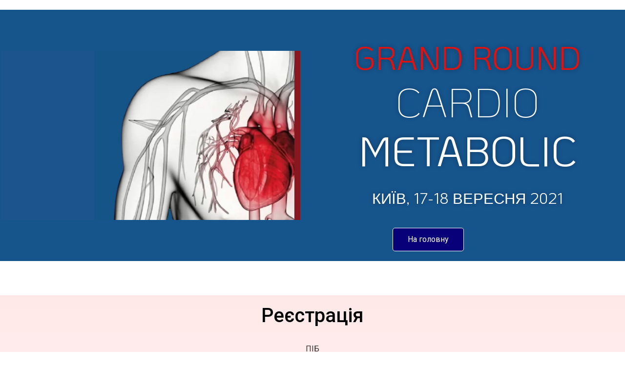

--- FILE ---
content_type: text/html; charset=UTF-8
request_url: https://uda-congress.org/grreg/
body_size: 14617
content:
<!DOCTYPE html>
<html lang="uk">
<head>
	<meta charset="UTF-8">
		<title>GRreg &#8211; UDA</title>
		    <!-- PVC Template -->
    <script type="text/template" id="pvc-stats-view-template">
    <i class="pvc-stats-icon medium" aria-hidden="true"><svg aria-hidden="true" focusable="false" data-prefix="far" data-icon="chart-bar" role="img" xmlns="http://www.w3.org/2000/svg" viewBox="0 0 512 512" class="svg-inline--fa fa-chart-bar fa-w-16 fa-2x"><path fill="currentColor" d="M396.8 352h22.4c6.4 0 12.8-6.4 12.8-12.8V108.8c0-6.4-6.4-12.8-12.8-12.8h-22.4c-6.4 0-12.8 6.4-12.8 12.8v230.4c0 6.4 6.4 12.8 12.8 12.8zm-192 0h22.4c6.4 0 12.8-6.4 12.8-12.8V140.8c0-6.4-6.4-12.8-12.8-12.8h-22.4c-6.4 0-12.8 6.4-12.8 12.8v198.4c0 6.4 6.4 12.8 12.8 12.8zm96 0h22.4c6.4 0 12.8-6.4 12.8-12.8V204.8c0-6.4-6.4-12.8-12.8-12.8h-22.4c-6.4 0-12.8 6.4-12.8 12.8v134.4c0 6.4 6.4 12.8 12.8 12.8zM496 400H48V80c0-8.84-7.16-16-16-16H16C7.16 64 0 71.16 0 80v336c0 17.67 14.33 32 32 32h464c8.84 0 16-7.16 16-16v-16c0-8.84-7.16-16-16-16zm-387.2-48h22.4c6.4 0 12.8-6.4 12.8-12.8v-70.4c0-6.4-6.4-12.8-12.8-12.8h-22.4c-6.4 0-12.8 6.4-12.8 12.8v70.4c0 6.4 6.4 12.8 12.8 12.8z" class=""></path></svg></i> 
	 <%= total_view %> Переглядів	<% if ( today_view > 0 ) { %>
		<span class="views_today">,  <%= today_view %> Користувачів онлайн</span>
	<% } %>
	</span>
	</script>
		    <meta name='robots' content='max-image-preview:large' />
<link rel='dns-prefetch' href='//translate.google.com' />
<link rel='dns-prefetch' href='//fonts.googleapis.com' />
<link rel="alternate" type="application/rss+xml" title="UDA &raquo; стрічка" href="https://uda-congress.org/feed/" />
<link rel="alternate" type="application/rss+xml" title="UDA &raquo; Канал коментарів" href="https://uda-congress.org/comments/feed/" />
<script>
window._wpemojiSettings = {"baseUrl":"https:\/\/s.w.org\/images\/core\/emoji\/14.0.0\/72x72\/","ext":".png","svgUrl":"https:\/\/s.w.org\/images\/core\/emoji\/14.0.0\/svg\/","svgExt":".svg","source":{"concatemoji":"https:\/\/uda-congress.org\/wp-includes\/js\/wp-emoji-release.min.js?ver=6.4.7"}};
/*! This file is auto-generated */
!function(i,n){var o,s,e;function c(e){try{var t={supportTests:e,timestamp:(new Date).valueOf()};sessionStorage.setItem(o,JSON.stringify(t))}catch(e){}}function p(e,t,n){e.clearRect(0,0,e.canvas.width,e.canvas.height),e.fillText(t,0,0);var t=new Uint32Array(e.getImageData(0,0,e.canvas.width,e.canvas.height).data),r=(e.clearRect(0,0,e.canvas.width,e.canvas.height),e.fillText(n,0,0),new Uint32Array(e.getImageData(0,0,e.canvas.width,e.canvas.height).data));return t.every(function(e,t){return e===r[t]})}function u(e,t,n){switch(t){case"flag":return n(e,"\ud83c\udff3\ufe0f\u200d\u26a7\ufe0f","\ud83c\udff3\ufe0f\u200b\u26a7\ufe0f")?!1:!n(e,"\ud83c\uddfa\ud83c\uddf3","\ud83c\uddfa\u200b\ud83c\uddf3")&&!n(e,"\ud83c\udff4\udb40\udc67\udb40\udc62\udb40\udc65\udb40\udc6e\udb40\udc67\udb40\udc7f","\ud83c\udff4\u200b\udb40\udc67\u200b\udb40\udc62\u200b\udb40\udc65\u200b\udb40\udc6e\u200b\udb40\udc67\u200b\udb40\udc7f");case"emoji":return!n(e,"\ud83e\udef1\ud83c\udffb\u200d\ud83e\udef2\ud83c\udfff","\ud83e\udef1\ud83c\udffb\u200b\ud83e\udef2\ud83c\udfff")}return!1}function f(e,t,n){var r="undefined"!=typeof WorkerGlobalScope&&self instanceof WorkerGlobalScope?new OffscreenCanvas(300,150):i.createElement("canvas"),a=r.getContext("2d",{willReadFrequently:!0}),o=(a.textBaseline="top",a.font="600 32px Arial",{});return e.forEach(function(e){o[e]=t(a,e,n)}),o}function t(e){var t=i.createElement("script");t.src=e,t.defer=!0,i.head.appendChild(t)}"undefined"!=typeof Promise&&(o="wpEmojiSettingsSupports",s=["flag","emoji"],n.supports={everything:!0,everythingExceptFlag:!0},e=new Promise(function(e){i.addEventListener("DOMContentLoaded",e,{once:!0})}),new Promise(function(t){var n=function(){try{var e=JSON.parse(sessionStorage.getItem(o));if("object"==typeof e&&"number"==typeof e.timestamp&&(new Date).valueOf()<e.timestamp+604800&&"object"==typeof e.supportTests)return e.supportTests}catch(e){}return null}();if(!n){if("undefined"!=typeof Worker&&"undefined"!=typeof OffscreenCanvas&&"undefined"!=typeof URL&&URL.createObjectURL&&"undefined"!=typeof Blob)try{var e="postMessage("+f.toString()+"("+[JSON.stringify(s),u.toString(),p.toString()].join(",")+"));",r=new Blob([e],{type:"text/javascript"}),a=new Worker(URL.createObjectURL(r),{name:"wpTestEmojiSupports"});return void(a.onmessage=function(e){c(n=e.data),a.terminate(),t(n)})}catch(e){}c(n=f(s,u,p))}t(n)}).then(function(e){for(var t in e)n.supports[t]=e[t],n.supports.everything=n.supports.everything&&n.supports[t],"flag"!==t&&(n.supports.everythingExceptFlag=n.supports.everythingExceptFlag&&n.supports[t]);n.supports.everythingExceptFlag=n.supports.everythingExceptFlag&&!n.supports.flag,n.DOMReady=!1,n.readyCallback=function(){n.DOMReady=!0}}).then(function(){return e}).then(function(){var e;n.supports.everything||(n.readyCallback(),(e=n.source||{}).concatemoji?t(e.concatemoji):e.wpemoji&&e.twemoji&&(t(e.twemoji),t(e.wpemoji)))}))}((window,document),window._wpemojiSettings);
</script>
<style id='wp-emoji-styles-inline-css'>

	img.wp-smiley, img.emoji {
		display: inline !important;
		border: none !important;
		box-shadow: none !important;
		height: 1em !important;
		width: 1em !important;
		margin: 0 0.07em !important;
		vertical-align: -0.1em !important;
		background: none !important;
		padding: 0 !important;
	}
</style>
<style id='global-styles-inline-css'>
body{--wp--preset--color--black: #000000;--wp--preset--color--cyan-bluish-gray: #abb8c3;--wp--preset--color--white: #ffffff;--wp--preset--color--pale-pink: #f78da7;--wp--preset--color--vivid-red: #cf2e2e;--wp--preset--color--luminous-vivid-orange: #ff6900;--wp--preset--color--luminous-vivid-amber: #fcb900;--wp--preset--color--light-green-cyan: #7bdcb5;--wp--preset--color--vivid-green-cyan: #00d084;--wp--preset--color--pale-cyan-blue: #8ed1fc;--wp--preset--color--vivid-cyan-blue: #0693e3;--wp--preset--color--vivid-purple: #9b51e0;--wp--preset--gradient--vivid-cyan-blue-to-vivid-purple: linear-gradient(135deg,rgba(6,147,227,1) 0%,rgb(155,81,224) 100%);--wp--preset--gradient--light-green-cyan-to-vivid-green-cyan: linear-gradient(135deg,rgb(122,220,180) 0%,rgb(0,208,130) 100%);--wp--preset--gradient--luminous-vivid-amber-to-luminous-vivid-orange: linear-gradient(135deg,rgba(252,185,0,1) 0%,rgba(255,105,0,1) 100%);--wp--preset--gradient--luminous-vivid-orange-to-vivid-red: linear-gradient(135deg,rgba(255,105,0,1) 0%,rgb(207,46,46) 100%);--wp--preset--gradient--very-light-gray-to-cyan-bluish-gray: linear-gradient(135deg,rgb(238,238,238) 0%,rgb(169,184,195) 100%);--wp--preset--gradient--cool-to-warm-spectrum: linear-gradient(135deg,rgb(74,234,220) 0%,rgb(151,120,209) 20%,rgb(207,42,186) 40%,rgb(238,44,130) 60%,rgb(251,105,98) 80%,rgb(254,248,76) 100%);--wp--preset--gradient--blush-light-purple: linear-gradient(135deg,rgb(255,206,236) 0%,rgb(152,150,240) 100%);--wp--preset--gradient--blush-bordeaux: linear-gradient(135deg,rgb(254,205,165) 0%,rgb(254,45,45) 50%,rgb(107,0,62) 100%);--wp--preset--gradient--luminous-dusk: linear-gradient(135deg,rgb(255,203,112) 0%,rgb(199,81,192) 50%,rgb(65,88,208) 100%);--wp--preset--gradient--pale-ocean: linear-gradient(135deg,rgb(255,245,203) 0%,rgb(182,227,212) 50%,rgb(51,167,181) 100%);--wp--preset--gradient--electric-grass: linear-gradient(135deg,rgb(202,248,128) 0%,rgb(113,206,126) 100%);--wp--preset--gradient--midnight: linear-gradient(135deg,rgb(2,3,129) 0%,rgb(40,116,252) 100%);--wp--preset--font-size--small: 13px;--wp--preset--font-size--medium: 20px;--wp--preset--font-size--large: 36px;--wp--preset--font-size--x-large: 42px;--wp--preset--spacing--20: 0.44rem;--wp--preset--spacing--30: 0.67rem;--wp--preset--spacing--40: 1rem;--wp--preset--spacing--50: 1.5rem;--wp--preset--spacing--60: 2.25rem;--wp--preset--spacing--70: 3.38rem;--wp--preset--spacing--80: 5.06rem;--wp--preset--shadow--natural: 6px 6px 9px rgba(0, 0, 0, 0.2);--wp--preset--shadow--deep: 12px 12px 50px rgba(0, 0, 0, 0.4);--wp--preset--shadow--sharp: 6px 6px 0px rgba(0, 0, 0, 0.2);--wp--preset--shadow--outlined: 6px 6px 0px -3px rgba(255, 255, 255, 1), 6px 6px rgba(0, 0, 0, 1);--wp--preset--shadow--crisp: 6px 6px 0px rgba(0, 0, 0, 1);}body { margin: 0;--wp--style--global--content-size: 800px;--wp--style--global--wide-size: 1200px; }.wp-site-blocks > .alignleft { float: left; margin-right: 2em; }.wp-site-blocks > .alignright { float: right; margin-left: 2em; }.wp-site-blocks > .aligncenter { justify-content: center; margin-left: auto; margin-right: auto; }:where(.wp-site-blocks) > * { margin-block-start: 24px; margin-block-end: 0; }:where(.wp-site-blocks) > :first-child:first-child { margin-block-start: 0; }:where(.wp-site-blocks) > :last-child:last-child { margin-block-end: 0; }body { --wp--style--block-gap: 24px; }:where(body .is-layout-flow)  > :first-child:first-child{margin-block-start: 0;}:where(body .is-layout-flow)  > :last-child:last-child{margin-block-end: 0;}:where(body .is-layout-flow)  > *{margin-block-start: 24px;margin-block-end: 0;}:where(body .is-layout-constrained)  > :first-child:first-child{margin-block-start: 0;}:where(body .is-layout-constrained)  > :last-child:last-child{margin-block-end: 0;}:where(body .is-layout-constrained)  > *{margin-block-start: 24px;margin-block-end: 0;}:where(body .is-layout-flex) {gap: 24px;}:where(body .is-layout-grid) {gap: 24px;}body .is-layout-flow > .alignleft{float: left;margin-inline-start: 0;margin-inline-end: 2em;}body .is-layout-flow > .alignright{float: right;margin-inline-start: 2em;margin-inline-end: 0;}body .is-layout-flow > .aligncenter{margin-left: auto !important;margin-right: auto !important;}body .is-layout-constrained > .alignleft{float: left;margin-inline-start: 0;margin-inline-end: 2em;}body .is-layout-constrained > .alignright{float: right;margin-inline-start: 2em;margin-inline-end: 0;}body .is-layout-constrained > .aligncenter{margin-left: auto !important;margin-right: auto !important;}body .is-layout-constrained > :where(:not(.alignleft):not(.alignright):not(.alignfull)){max-width: var(--wp--style--global--content-size);margin-left: auto !important;margin-right: auto !important;}body .is-layout-constrained > .alignwide{max-width: var(--wp--style--global--wide-size);}body .is-layout-flex{display: flex;}body .is-layout-flex{flex-wrap: wrap;align-items: center;}body .is-layout-flex > *{margin: 0;}body .is-layout-grid{display: grid;}body .is-layout-grid > *{margin: 0;}body{padding-top: 0px;padding-right: 0px;padding-bottom: 0px;padding-left: 0px;}a:where(:not(.wp-element-button)){text-decoration: underline;}.wp-element-button, .wp-block-button__link{background-color: #32373c;border-width: 0;color: #fff;font-family: inherit;font-size: inherit;line-height: inherit;padding: calc(0.667em + 2px) calc(1.333em + 2px);text-decoration: none;}.has-black-color{color: var(--wp--preset--color--black) !important;}.has-cyan-bluish-gray-color{color: var(--wp--preset--color--cyan-bluish-gray) !important;}.has-white-color{color: var(--wp--preset--color--white) !important;}.has-pale-pink-color{color: var(--wp--preset--color--pale-pink) !important;}.has-vivid-red-color{color: var(--wp--preset--color--vivid-red) !important;}.has-luminous-vivid-orange-color{color: var(--wp--preset--color--luminous-vivid-orange) !important;}.has-luminous-vivid-amber-color{color: var(--wp--preset--color--luminous-vivid-amber) !important;}.has-light-green-cyan-color{color: var(--wp--preset--color--light-green-cyan) !important;}.has-vivid-green-cyan-color{color: var(--wp--preset--color--vivid-green-cyan) !important;}.has-pale-cyan-blue-color{color: var(--wp--preset--color--pale-cyan-blue) !important;}.has-vivid-cyan-blue-color{color: var(--wp--preset--color--vivid-cyan-blue) !important;}.has-vivid-purple-color{color: var(--wp--preset--color--vivid-purple) !important;}.has-black-background-color{background-color: var(--wp--preset--color--black) !important;}.has-cyan-bluish-gray-background-color{background-color: var(--wp--preset--color--cyan-bluish-gray) !important;}.has-white-background-color{background-color: var(--wp--preset--color--white) !important;}.has-pale-pink-background-color{background-color: var(--wp--preset--color--pale-pink) !important;}.has-vivid-red-background-color{background-color: var(--wp--preset--color--vivid-red) !important;}.has-luminous-vivid-orange-background-color{background-color: var(--wp--preset--color--luminous-vivid-orange) !important;}.has-luminous-vivid-amber-background-color{background-color: var(--wp--preset--color--luminous-vivid-amber) !important;}.has-light-green-cyan-background-color{background-color: var(--wp--preset--color--light-green-cyan) !important;}.has-vivid-green-cyan-background-color{background-color: var(--wp--preset--color--vivid-green-cyan) !important;}.has-pale-cyan-blue-background-color{background-color: var(--wp--preset--color--pale-cyan-blue) !important;}.has-vivid-cyan-blue-background-color{background-color: var(--wp--preset--color--vivid-cyan-blue) !important;}.has-vivid-purple-background-color{background-color: var(--wp--preset--color--vivid-purple) !important;}.has-black-border-color{border-color: var(--wp--preset--color--black) !important;}.has-cyan-bluish-gray-border-color{border-color: var(--wp--preset--color--cyan-bluish-gray) !important;}.has-white-border-color{border-color: var(--wp--preset--color--white) !important;}.has-pale-pink-border-color{border-color: var(--wp--preset--color--pale-pink) !important;}.has-vivid-red-border-color{border-color: var(--wp--preset--color--vivid-red) !important;}.has-luminous-vivid-orange-border-color{border-color: var(--wp--preset--color--luminous-vivid-orange) !important;}.has-luminous-vivid-amber-border-color{border-color: var(--wp--preset--color--luminous-vivid-amber) !important;}.has-light-green-cyan-border-color{border-color: var(--wp--preset--color--light-green-cyan) !important;}.has-vivid-green-cyan-border-color{border-color: var(--wp--preset--color--vivid-green-cyan) !important;}.has-pale-cyan-blue-border-color{border-color: var(--wp--preset--color--pale-cyan-blue) !important;}.has-vivid-cyan-blue-border-color{border-color: var(--wp--preset--color--vivid-cyan-blue) !important;}.has-vivid-purple-border-color{border-color: var(--wp--preset--color--vivid-purple) !important;}.has-vivid-cyan-blue-to-vivid-purple-gradient-background{background: var(--wp--preset--gradient--vivid-cyan-blue-to-vivid-purple) !important;}.has-light-green-cyan-to-vivid-green-cyan-gradient-background{background: var(--wp--preset--gradient--light-green-cyan-to-vivid-green-cyan) !important;}.has-luminous-vivid-amber-to-luminous-vivid-orange-gradient-background{background: var(--wp--preset--gradient--luminous-vivid-amber-to-luminous-vivid-orange) !important;}.has-luminous-vivid-orange-to-vivid-red-gradient-background{background: var(--wp--preset--gradient--luminous-vivid-orange-to-vivid-red) !important;}.has-very-light-gray-to-cyan-bluish-gray-gradient-background{background: var(--wp--preset--gradient--very-light-gray-to-cyan-bluish-gray) !important;}.has-cool-to-warm-spectrum-gradient-background{background: var(--wp--preset--gradient--cool-to-warm-spectrum) !important;}.has-blush-light-purple-gradient-background{background: var(--wp--preset--gradient--blush-light-purple) !important;}.has-blush-bordeaux-gradient-background{background: var(--wp--preset--gradient--blush-bordeaux) !important;}.has-luminous-dusk-gradient-background{background: var(--wp--preset--gradient--luminous-dusk) !important;}.has-pale-ocean-gradient-background{background: var(--wp--preset--gradient--pale-ocean) !important;}.has-electric-grass-gradient-background{background: var(--wp--preset--gradient--electric-grass) !important;}.has-midnight-gradient-background{background: var(--wp--preset--gradient--midnight) !important;}.has-small-font-size{font-size: var(--wp--preset--font-size--small) !important;}.has-medium-font-size{font-size: var(--wp--preset--font-size--medium) !important;}.has-large-font-size{font-size: var(--wp--preset--font-size--large) !important;}.has-x-large-font-size{font-size: var(--wp--preset--font-size--x-large) !important;}
.wp-block-navigation a:where(:not(.wp-element-button)){color: inherit;}
.wp-block-pullquote{font-size: 1.5em;line-height: 1.6;}
</style>
<link rel='stylesheet' id='anycomment-custom-styles-css' href='https://uda-congress.org/wp-content/plugins/anycomment/static/css/main-custom-20850ce1c67f0d94eb5c134282a88ce80f59857e949aa9b933ac259804d90ab8.min.css?ver=9b87b6e21a74caabf02f75b28bb0fb66' media='all' />
<link rel='stylesheet' id='anycomment-google-font-css' href='https://fonts.googleapis.com/css?family=Noto+Sans%3A400%2C700&#038;subset=cyrillic&#038;display=swap&#038;ver=6.4.7' media='all' />
<link rel='stylesheet' id='contact-form-7-css' href='https://uda-congress.org/wp-content/plugins/contact-form-7/includes/css/styles.css?ver=5.8.7' media='all' />
<link rel='stylesheet' id='google-language-translator-css' href='https://uda-congress.org/wp-content/plugins/google-language-translator/css/style.css?ver=6.0.20' media='' />
<link rel='stylesheet' id='a3-pvc-style-css' href='https://uda-congress.org/wp-content/plugins/page-views-count/assets/css/style.min.css?ver=2.8.2' media='all' />
<link rel='stylesheet' id='hfe-style-css' href='https://uda-congress.org/wp-content/plugins/header-footer-elementor/assets/css/header-footer-elementor.css?ver=1.6.25' media='all' />
<link rel='stylesheet' id='elementor-icons-css' href='https://uda-congress.org/wp-content/plugins/elementor/assets/lib/eicons/css/elementor-icons.min.css?ver=5.27.0' media='all' />
<link rel='stylesheet' id='elementor-frontend-css' href='https://uda-congress.org/wp-content/plugins/elementor/assets/css/frontend.min.css?ver=3.19.2' media='all' />
<link rel='stylesheet' id='swiper-css' href='https://uda-congress.org/wp-content/plugins/elementor/assets/lib/swiper/css/swiper.min.css?ver=5.3.6' media='all' />
<link rel='stylesheet' id='elementor-post-43-css' href='https://uda-congress.org/wp-content/uploads/elementor/css/post-43.css?ver=1740765447' media='all' />
<link rel='stylesheet' id='elementor-post-4456-css' href='https://uda-congress.org/wp-content/uploads/elementor/css/post-4456.css?ver=1740802337' media='all' />
<link rel='stylesheet' id='hfe-widgets-style-css' href='https://uda-congress.org/wp-content/plugins/header-footer-elementor/inc/widgets-css/frontend.css?ver=1.6.25' media='all' />
<link rel='stylesheet' id='hello-elementor-css' href='https://uda-congress.org/wp-content/themes/hello-elementor/assets/css/reset.css?ver=3.4.6' media='all' />
<link rel='stylesheet' id='hello-elementor-theme-style-css' href='https://uda-congress.org/wp-content/themes/hello-elementor/assets/css/theme.css?ver=3.4.6' media='all' />
<link rel='stylesheet' id='hello-elementor-header-footer-css' href='https://uda-congress.org/wp-content/themes/hello-elementor/assets/css/header-footer.css?ver=3.4.6' media='all' />
<link rel='stylesheet' id='elementor-icons-ekiticons-css' href='https://uda-congress.org/wp-content/plugins/elementskit-lite/modules/elementskit-icon-pack/assets/css/ekiticons.css?ver=3.0.4' media='all' />
<link rel='stylesheet' id='a3pvc-css' href='//uda-congress.org/wp-content/uploads/sass/pvc.min.css?ver=1694702064' media='all' />
<link rel='stylesheet' id='ekit-widget-styles-css' href='https://uda-congress.org/wp-content/plugins/elementskit-lite/widgets/init/assets/css/widget-styles.css?ver=3.0.4' media='all' />
<link rel='stylesheet' id='ekit-responsive-css' href='https://uda-congress.org/wp-content/plugins/elementskit-lite/widgets/init/assets/css/responsive.css?ver=3.0.4' media='all' />
<link rel='stylesheet' id='eael-general-css' href='https://uda-congress.org/wp-content/plugins/essential-addons-for-elementor-lite/assets/front-end/css/view/general.min.css?ver=5.5.5' media='all' />
<link rel='stylesheet' id='google-fonts-1-css' href='https://fonts.googleapis.com/css?family=Roboto%3A100%2C100italic%2C200%2C200italic%2C300%2C300italic%2C400%2C400italic%2C500%2C500italic%2C600%2C600italic%2C700%2C700italic%2C800%2C800italic%2C900%2C900italic%7CRoboto+Slab%3A100%2C100italic%2C200%2C200italic%2C300%2C300italic%2C400%2C400italic%2C500%2C500italic%2C600%2C600italic%2C700%2C700italic%2C800%2C800italic%2C900%2C900italic%7CKoHo%3A100%2C100italic%2C200%2C200italic%2C300%2C300italic%2C400%2C400italic%2C500%2C500italic%2C600%2C600italic%2C700%2C700italic%2C800%2C800italic%2C900%2C900italic&#038;display=auto&#038;subset=cyrillic&#038;ver=6.4.7' media='all' />
<link rel="preconnect" href="https://fonts.gstatic.com/" crossorigin><script src="https://uda-congress.org/wp-includes/js/jquery/jquery.min.js?ver=3.7.1" id="jquery-core-js"></script>
<script src="https://uda-congress.org/wp-includes/js/jquery/jquery-migrate.min.js?ver=3.4.1" id="jquery-migrate-js"></script>
<script src="https://uda-congress.org/wp-includes/js/underscore.min.js?ver=1.13.4" id="underscore-js"></script>
<script src="https://uda-congress.org/wp-includes/js/backbone.min.js?ver=1.5.0" id="backbone-js"></script>
<script id="a3-pvc-backbone-js-extra">
var pvc_vars = {"rest_api_url":"https:\/\/uda-congress.org\/wp-json\/pvc\/v1","ajax_url":"https:\/\/uda-congress.org\/wp-admin\/admin-ajax.php","security":"ca0337710e","ajax_load_type":"rest_api"};
</script>
<script src="https://uda-congress.org/wp-content/plugins/page-views-count/assets/js/pvc.backbone.min.js?ver=2.8.2" id="a3-pvc-backbone-js"></script>
<link rel="https://api.w.org/" href="https://uda-congress.org/wp-json/" /><link rel="alternate" type="application/json" href="https://uda-congress.org/wp-json/wp/v2/pages/4456" /><link rel="EditURI" type="application/rsd+xml" title="RSD" href="https://uda-congress.org/xmlrpc.php?rsd" />
<meta name="generator" content="WordPress 6.4.7" />
<link rel="canonical" href="https://uda-congress.org/grreg/" />
<link rel='shortlink' href='https://uda-congress.org/?p=4456' />
<link rel="alternate" type="application/json+oembed" href="https://uda-congress.org/wp-json/oembed/1.0/embed?url=https%3A%2F%2Fuda-congress.org%2Fgrreg%2F" />
<link rel="alternate" type="text/xml+oembed" href="https://uda-congress.org/wp-json/oembed/1.0/embed?url=https%3A%2F%2Fuda-congress.org%2Fgrreg%2F&#038;format=xml" />

		<!-- GA Google Analytics @ https://m0n.co/ga -->
		<script async src="https://www.googletagmanager.com/gtag/js?id=G-VQ0TL3JEW2"></script>
		<script>
			window.dataLayer = window.dataLayer || [];
			function gtag(){dataLayer.push(arguments);}
			gtag('js', new Date());
			gtag('config', 'G-VQ0TL3JEW2');
		</script>

	<style>p.hello{font-size:12px;color:darkgray;}#google_language_translator,#flags{text-align:left;}#google_language_translator{clear:both;}#flags{width:165px;}#flags a{display:inline-block;margin-right:2px;}#google_language_translator{width:auto!important;}div.skiptranslate.goog-te-gadget{display:inline!important;}.goog-tooltip{display: none!important;}.goog-tooltip:hover{display: none!important;}.goog-text-highlight{background-color:transparent!important;border:none!important;box-shadow:none!important;}#google_language_translator{display:none;}#google_language_translator select.goog-te-combo{color:#32373c;}#google_language_translator{color:transparent;}body{top:0px!important;}#goog-gt-{display:none!important;}font font{background-color:transparent!important;box-shadow:none!important;position:initial!important;}#glt-translate-trigger{left:20px;right:auto;}#glt-translate-trigger > span{color:#ffffff;}#glt-translate-trigger{background:#f89406;}.goog-te-gadget .goog-te-combo{width:100%;}</style><meta name="generator" content="Elementor 3.19.2; features: e_optimized_assets_loading, additional_custom_breakpoints, block_editor_assets_optimize, e_image_loading_optimization; settings: css_print_method-external, google_font-enabled, font_display-auto">
<link rel="icon" href="https://uda-congress.org/wp-content/uploads/2020/08/cropped-Screenshot_1-1-32x32.jpg" sizes="32x32" />
<link rel="icon" href="https://uda-congress.org/wp-content/uploads/2020/08/cropped-Screenshot_1-1-192x192.jpg" sizes="192x192" />
<link rel="apple-touch-icon" href="https://uda-congress.org/wp-content/uploads/2020/08/cropped-Screenshot_1-1-180x180.jpg" />
<meta name="msapplication-TileImage" content="https://uda-congress.org/wp-content/uploads/2020/08/cropped-Screenshot_1-1-270x270.jpg" />
		<style id="wp-custom-css">
			

/** Start Block Kit CSS: 144-3-3a7d335f39a8579c20cdf02f8d462582 **/

.envato-block__preview{overflow: visible;}

/* Envato Kit 141 Custom Styles - Applied to the element under Advanced */

.elementor-headline-animation-type-drop-in .elementor-headline-dynamic-wrapper{
	text-align: center;
}
.envato-kit-141-top-0 h1,
.envato-kit-141-top-0 h2,
.envato-kit-141-top-0 h3,
.envato-kit-141-top-0 h4,
.envato-kit-141-top-0 h5,
.envato-kit-141-top-0 h6,
.envato-kit-141-top-0 p {
	margin-top: 0;
}

.envato-kit-141-newsletter-inline .elementor-field-textual.elementor-size-md {
	padding-left: 1.5rem;
	padding-right: 1.5rem;
}

.envato-kit-141-bottom-0 p {
	margin-bottom: 0;
}

.envato-kit-141-bottom-8 .elementor-price-list .elementor-price-list-item .elementor-price-list-header {
	margin-bottom: .5rem;
}

.envato-kit-141.elementor-widget-testimonial-carousel.elementor-pagination-type-bullets .swiper-container {
	padding-bottom: 52px;
}

.envato-kit-141-display-inline {
	display: inline-block;
}

.envato-kit-141 .elementor-slick-slider ul.slick-dots {
	bottom: -40px;
}

/** End Block Kit CSS: 144-3-3a7d335f39a8579c20cdf02f8d462582 **/



/** Start Template Kit CSS: Handmade Furniture (css/customizer.css) **/

/* Kit 57 Custom Styling */
.envato-kit-57-underlay{position: relative !important;}
.envato-kit-57-overlay{width: 100%; height: 100% !important; position: absolute !important; top: 0; left: 0;}
/* Gallery Image Effects */
.envato-kit-57-gallery .elementor-widget-image .elementor-image >a:before,
.envato-kit-57-gallery .elementor-image-gallery .gallery-item a:before {
    content: '';
    width: 100%;
    height: 100%;
	  left: 0;
	  top: 0;
    z-index: 10;
    position: absolute;
	  pointer-events: none;
	  transition: background 300ms ease-out;
}

.envato-kit-57-gallery .elementor-widget-image .elementor-image:hover>a:before,
.envato-kit-57-gallery .elementor-image-gallery .gallery-item:hover a:before{
    background-color: rgba(0,0,0,0.15);
}

.envato-kit-57-gallery .elementor-image-gallery .gallery-item div {
	position: relative;
}

/* Z-index for hovers */
.envato-kit-57-z-index-fix .elementor-widget-image .elementor-image:hover {
	z-index: 1;
	position: relative;
}

/* Price List Transparency */
.envato-kit-57-price-list .elementor-price-list-item .elementor-price-list-header {
	opacity: 0.8;
}
.envato-kit-57-price-list .elementor-price-list-item:hover .elementor-price-list-header {
	opacity: 1;
}
.envato-kit-57-border-radius .elementor-widget-container {
	border-radius: 5px;
	overflow: hidden;
}
/* Galleries in Text Blocks */
.envato-kit-57-tab-gallery .gallery{
	display: flex;
	align-content: space-between;
}
.envato-kit-57-tab-gallery .gallery-item{
	width: calc(100% / 5);
}

/** End Template Kit CSS: Handmade Furniture (css/customizer.css) **/



/** Start Block Kit CSS: 136-3-fc37602abad173a9d9d95d89bbe6bb80 **/

.envato-block__preview{overflow: visible !important;}

/** End Block Kit CSS: 136-3-fc37602abad173a9d9d95d89bbe6bb80 **/

		</style>
			<meta name="viewport" content="width=device-width, initial-scale=1.0, viewport-fit=cover" /></head>
<body class="page-template page-template-elementor_canvas page page-id-4456 wp-embed-responsive ehf-template-hello-elementor ehf-stylesheet-hello-elementor hello-elementor-default elementor-default elementor-template-canvas elementor-kit-43 elementor-page elementor-page-4456">
			<div data-elementor-type="wp-page" data-elementor-id="4456" class="elementor elementor-4456">
						<section class="elementor-section elementor-top-section elementor-element elementor-element-0e5c1b2 elementor-hidden-desktop elementor-hidden-tablet elementor-hidden-phone elementor-section-boxed elementor-section-height-default elementor-section-height-default" data-id="0e5c1b2" data-element_type="section">
						<div class="elementor-container elementor-column-gap-default">
					<div class="elementor-column elementor-col-100 elementor-top-column elementor-element elementor-element-98aff4f" data-id="98aff4f" data-element_type="column">
			<div class="elementor-widget-wrap elementor-element-populated">
						<div class="elementor-element elementor-element-3d00575 elementor-widget elementor-widget-image" data-id="3d00575" data-element_type="widget" data-widget_type="image.default">
				<div class="elementor-widget-container">
													<img decoding="async" width="180" height="76" src="https://uda-congress.org/wp-content/uploads/2020/09/56526596565.jpg" class="attachment-large size-large wp-image-1158" alt="" />													</div>
				</div>
					</div>
		</div>
					</div>
		</section>
				<section class="elementor-section elementor-top-section elementor-element elementor-element-107bfba elementor-section-full_width elementor-section-content-middle elementor-section-height-default elementor-section-height-default" data-id="107bfba" data-element_type="section">
						<div class="elementor-container elementor-column-gap-default">
					<div class="elementor-column elementor-col-100 elementor-top-column elementor-element elementor-element-81e47b7" data-id="81e47b7" data-element_type="column">
			<div class="elementor-widget-wrap elementor-element-populated">
						<div class="elementor-element elementor-element-5f4e339 elementor-widget elementor-widget-media-carousel" data-id="5f4e339" data-element_type="widget" data-widget_type="media-carousel.default">
				<div class="elementor-widget-container">
			 		</div>
				</div>
					</div>
		</div>
					</div>
		</section>
				<section class="elementor-section elementor-top-section elementor-element elementor-element-da988a8 elementor-section-full_width elementor-section-height-min-height elementor-section-height-default elementor-section-items-middle" data-id="da988a8" data-element_type="section" data-settings="{&quot;background_background&quot;:&quot;classic&quot;}">
						<div class="elementor-container elementor-column-gap-default">
					<div class="elementor-column elementor-col-50 elementor-top-column elementor-element elementor-element-3127fd7" data-id="3127fd7" data-element_type="column">
			<div class="elementor-widget-wrap elementor-element-populated">
						<div class="elementor-element elementor-element-b41c9eb elementor-widget elementor-widget-video" data-id="b41c9eb" data-element_type="widget" data-settings="{&quot;video_type&quot;:&quot;hosted&quot;,&quot;autoplay&quot;:&quot;yes&quot;,&quot;play_on_mobile&quot;:&quot;yes&quot;,&quot;mute&quot;:&quot;yes&quot;,&quot;loop&quot;:&quot;yes&quot;}" data-widget_type="video.default">
				<div class="elementor-widget-container">
					<div class="e-hosted-video elementor-wrapper elementor-open-inline">
					<video class="elementor-video" src="https://uda-congress.org/wp-content/uploads/2021/06/capture-25-июня-2021-05-26-52-.mp4" autoplay="" loop="" muted="muted" playsinline="" controlsList="nodownload"></video>
				</div>
				</div>
				</div>
					</div>
		</div>
				<div class="elementor-column elementor-col-50 elementor-top-column elementor-element elementor-element-2b89555" data-id="2b89555" data-element_type="column">
			<div class="elementor-widget-wrap elementor-element-populated">
						<div class="elementor-element elementor-element-c6798eb elementor-widget elementor-widget-spacer" data-id="c6798eb" data-element_type="widget" data-widget_type="spacer.default">
				<div class="elementor-widget-container">
					<div class="elementor-spacer">
			<div class="elementor-spacer-inner"></div>
		</div>
				</div>
				</div>
				<div class="elementor-element elementor-element-270b2b9 animated-slow elementor-widget__width-initial elementor-invisible elementor-widget elementor-widget-heading" data-id="270b2b9" data-element_type="widget" data-settings="{&quot;_animation&quot;:&quot;fadeInLeft&quot;}" data-widget_type="heading.default">
				<div class="elementor-widget-container">
			<h1 class="elementor-heading-title elementor-size-default">GRAND ROUND</h1>		</div>
				</div>
				<div class="elementor-element elementor-element-5221596 animated-slow elementor-widget__width-initial elementor-invisible elementor-widget elementor-widget-heading" data-id="5221596" data-element_type="widget" data-settings="{&quot;_animation&quot;:&quot;fadeInLeft&quot;}" data-widget_type="heading.default">
				<div class="elementor-widget-container">
			<h1 class="elementor-heading-title elementor-size-default">CARDIO</h1>		</div>
				</div>
				<div class="elementor-element elementor-element-a4e0f5a animated-slow elementor-widget__width-initial elementor-invisible elementor-widget elementor-widget-heading" data-id="a4e0f5a" data-element_type="widget" data-settings="{&quot;_animation&quot;:&quot;fadeInLeft&quot;}" data-widget_type="heading.default">
				<div class="elementor-widget-container">
			<h1 class="elementor-heading-title elementor-size-default">METABOLIC</h1>		</div>
				</div>
				<div class="elementor-element elementor-element-661fdb2 elementor-widget elementor-widget-spacer" data-id="661fdb2" data-element_type="widget" data-widget_type="spacer.default">
				<div class="elementor-widget-container">
					<div class="elementor-spacer">
			<div class="elementor-spacer-inner"></div>
		</div>
				</div>
				</div>
				<div class="elementor-element elementor-element-4320ac6 animated-slow elementor-widget__width-initial elementor-invisible elementor-widget elementor-widget-heading" data-id="4320ac6" data-element_type="widget" data-settings="{&quot;_animation&quot;:&quot;fadeInLeft&quot;}" data-widget_type="heading.default">
				<div class="elementor-widget-container">
			<h1 class="elementor-heading-title elementor-size-default">Київ, 17-18 вересня 2021</h1>		</div>
				</div>
				<div class="elementor-element elementor-element-5f38ea7 elementor-widget elementor-widget-spacer" data-id="5f38ea7" data-element_type="widget" data-widget_type="spacer.default">
				<div class="elementor-widget-container">
					<div class="elementor-spacer">
			<div class="elementor-spacer-inner"></div>
		</div>
				</div>
				</div>
				<section class="elementor-section elementor-inner-section elementor-element elementor-element-4d7b64a elementor-section-boxed elementor-section-height-default elementor-section-height-default" data-id="4d7b64a" data-element_type="section">
						<div class="elementor-container elementor-column-gap-default">
					<div class="elementor-column elementor-col-50 elementor-inner-column elementor-element elementor-element-10262a0" data-id="10262a0" data-element_type="column">
			<div class="elementor-widget-wrap elementor-element-populated">
						<div class="elementor-element elementor-element-cc2b672 elementor-align-center elementor-button-info elementor-widget elementor-widget-button" data-id="cc2b672" data-element_type="widget" data-widget_type="button.default">
				<div class="elementor-widget-container">
					<div class="elementor-button-wrapper">
			<a class="elementor-button elementor-button-link elementor-size-md elementor-animation-shrink" href="https://uda-congress.org/grand-round/">
						<span class="elementor-button-content-wrapper">
						<span class="elementor-button-text">На головну</span>
		</span>
					</a>
		</div>
				</div>
				</div>
					</div>
		</div>
				<div class="elementor-column elementor-col-50 elementor-inner-column elementor-element elementor-element-372661d" data-id="372661d" data-element_type="column">
			<div class="elementor-widget-wrap">
							</div>
		</div>
					</div>
		</section>
					</div>
		</div>
					</div>
		</section>
				<section class="elementor-section elementor-top-section elementor-element elementor-element-131923e elementor-section-boxed elementor-section-height-default elementor-section-height-default" data-id="131923e" data-element_type="section">
						<div class="elementor-container elementor-column-gap-default">
					<div class="elementor-column elementor-col-100 elementor-top-column elementor-element elementor-element-79d77be" data-id="79d77be" data-element_type="column">
			<div class="elementor-widget-wrap elementor-element-populated">
						<div class="elementor-element elementor-element-ce395f4 elementor-widget elementor-widget-spacer" data-id="ce395f4" data-element_type="widget" data-widget_type="spacer.default">
				<div class="elementor-widget-container">
					<div class="elementor-spacer">
			<div class="elementor-spacer-inner"></div>
		</div>
				</div>
				</div>
					</div>
		</div>
					</div>
		</section>
				<section class="elementor-section elementor-top-section elementor-element elementor-element-3ad423b elementor-section-boxed elementor-section-height-default elementor-section-height-default" data-id="3ad423b" data-element_type="section" data-settings="{&quot;background_background&quot;:&quot;gradient&quot;}">
						<div class="elementor-container elementor-column-gap-default">
					<div class="elementor-column elementor-col-100 elementor-top-column elementor-element elementor-element-e8414ca" data-id="e8414ca" data-element_type="column">
			<div class="elementor-widget-wrap elementor-element-populated">
						<div class="elementor-element elementor-element-524dcb9 elementor-widget elementor-widget-text-editor" data-id="524dcb9" data-element_type="widget" data-widget_type="text-editor.default">
				<div class="elementor-widget-container">
							<div class="t473__title t-title t-name_xs "><h1 style="text-align: center;" data-customstyle="yes">Реєстрація</h1></div>						</div>
				</div>
				<div class="elementor-element elementor-element-f347934 elementor-widget elementor-widget-shortcode" data-id="f347934" data-element_type="widget" data-widget_type="shortcode.default">
				<div class="elementor-widget-container">
					<div class="elementor-shortcode">
<div class="wpcf7 no-js" id="wpcf7-f4394-p4456-o1" lang="uk" dir="ltr">
<div class="screen-reader-response"><p role="status" aria-live="polite" aria-atomic="true"></p> <ul></ul></div>
<form action="/grreg/#wpcf7-f4394-p4456-o1" method="post" class="wpcf7-form init" aria-label="Контактна форма" novalidate="novalidate" data-status="init">
<div style="display: none;">
<input type="hidden" name="_wpcf7" value="4394" />
<input type="hidden" name="_wpcf7_version" value="5.8.7" />
<input type="hidden" name="_wpcf7_locale" value="uk" />
<input type="hidden" name="_wpcf7_unit_tag" value="wpcf7-f4394-p4456-o1" />
<input type="hidden" name="_wpcf7_container_post" value="4456" />
<input type="hidden" name="_wpcf7_posted_data_hash" value="" />
<input type="hidden" name="redirect_nonce" value="201fdebc1b" />
<input type="hidden" name="wpcf7cfpdf_hidden_name" value="document-pdf" />
<input type="hidden" name="wpcf7cfpdf_hidden_reference" value="69824879a2884" />
<input type="hidden" name="wpcf7cfpdf_hidden_date" value="02032026" />
</div>
<center>
	<p><label>ПІБ<br />
<span class="wpcf7-form-control-wrap" data-name="your-name"><input size="40" class="wpcf7-form-control wpcf7-text wpcf7-validates-as-required" aria-required="true" aria-invalid="false" value="" type="text" name="your-name" /></span></label>
	</p>
	<p><label> Ваш телефон<br />
<span class="wpcf7-form-control-wrap" data-name="tel-575"><input size="40" class="wpcf7-form-control wpcf7-tel wpcf7-validates-as-required wpcf7-text wpcf7-validates-as-tel" aria-required="true" aria-invalid="false" value="+380" type="tel" name="tel-575" /></span></label>
	</p>
	<p><label> Ваш Email<br />
<span class="wpcf7-form-control-wrap" data-name="your-email"><input size="40" class="wpcf7-form-control wpcf7-email wpcf7-validates-as-required wpcf7-text wpcf7-validates-as-email" aria-required="true" aria-invalid="false" value="" type="email" name="your-email" /></span></label>
	</p>
	<p><label> Місто<br />
<span class="wpcf7-form-control-wrap" data-name="text-city"><input size="40" class="wpcf7-form-control wpcf7-text wpcf7-validates-as-required" aria-required="true" aria-invalid="false" value="" type="text" name="text-city" /></span></label>
	</p>
	<p><label> Місце роботи<br />
<span class="wpcf7-form-control-wrap" data-name="text-workplace"><input size="40" class="wpcf7-form-control wpcf7-text wpcf7-validates-as-required" aria-required="true" aria-invalid="false" value="" type="text" name="text-workplace" /></span></label>
	</p>
	<p><label> Лікарська спеціальність<br />
<span class="wpcf7-form-control-wrap" data-name="text-specialty"><input size="40" class="wpcf7-form-control wpcf7-text wpcf7-validates-as-required" aria-required="true" aria-invalid="false" value="" type="text" name="text-specialty" /></span></label>
	</p>
	<p>Надсилаючи форму, Ви даєте згоду ТОВ "Ворлдсервіс Груп" на обробку персональних даних відповідно до Закону України «Про захист персональних даних» від 1 червня 2010 року, № 2297-VІ<br />
<span class="wpcf7-form-control-wrap" data-name="radio-314"><span class="wpcf7-form-control wpcf7-radio"><span class="wpcf7-list-item first last"><span class="wpcf7-list-item-label">Так, погоджуюсь</span><input type="radio" name="radio-314" value="Так, погоджуюсь" checked="checked" /></span></span></span>
	</p>
	<p>[anr_nocaptcha g-recaptcha-response]<br />
<input class="wpcf7-form-control wpcf7-submit has-spinner" type="submit" value="Зареєструватись" />
	</p>
</center><div class="wpcf7-response-output" aria-hidden="true"></div>
</form>
</div>
</div>
				</div>
				</div>
					</div>
		</div>
					</div>
		</section>
				</div>
		<div id="flags" style="display:none" class="size24"><ul id="sortable" class="ui-sortable"><li id="English"><a href="#" title="English" class="nturl notranslate en flag united-states"></a></li><li id="Ukrainian"><a href="#" title="Ukrainian" class="nturl notranslate uk flag Ukrainian"></a></li></ul></div><div id='glt-footer'><div id="google_language_translator" class="default-language-uk"></div></div><script>function GoogleLanguageTranslatorInit() { new google.translate.TranslateElement({pageLanguage: 'uk', includedLanguages:'en,uk', autoDisplay: false}, 'google_language_translator');}</script><link rel='stylesheet' id='e-animations-css' href='https://uda-congress.org/wp-content/plugins/elementor/assets/lib/animations/animations.min.css?ver=3.19.2' media='all' />
<script id="anycomment-js-bundle-js-extra">
var anyCommentApiSettings = {"postId":"4456","nonce":"94a7ff1783","locale":"uk","restUrl":"https:\/\/uda-congress.org\/wp-json\/anycomment\/v1\/","commentCount":"0","errors":null,"user":null,"urls":{"logout":"https:\/\/uda-congress.org\/wp-login.php?action=logout&amp;_wpnonce=e6112a4c92&redirect_to=https:\/\/uda-congress.org\/grreg\/#comments","postUrl":"https:\/\/uda-congress.org\/grreg\/"},"post":{"id":4456,"permalink":"https:\/\/uda-congress.org\/grreg\/","comments_open":false},"rating":{"value":0,"count":0,"hasRated":false},"options":{"limit":15,"isCopyright":false,"socials":{"vkontakte":{"slug":"vkontakte","url":"https:\/\/uda-congress.org\/wp-json\/anycomment\/v1\/auth\/vkontakte?redirect=https:\/\/uda-congress.org\/grreg\/","label":"VK","color":"#4a76a8","visible":false},"twitter":{"slug":"twitter","url":"https:\/\/uda-congress.org\/wp-json\/anycomment\/v1\/auth\/twitter?redirect=https:\/\/uda-congress.org\/grreg\/","label":"Twitter","color":"#1da1f2","visible":false},"facebook":{"slug":"facebook","url":"https:\/\/uda-congress.org\/wp-json\/anycomment\/v1\/auth\/facebook?redirect=https:\/\/uda-congress.org\/grreg\/","label":"Facebook","color":"#3b5998","visible":false},"google":{"slug":"google","url":"https:\/\/uda-congress.org\/wp-json\/anycomment\/v1\/auth\/google?redirect=https:\/\/uda-congress.org\/grreg\/","label":"Google","color":"#db4437","visible":false},"github":{"slug":"github","url":"https:\/\/uda-congress.org\/wp-json\/anycomment\/v1\/auth\/github?redirect=https:\/\/uda-congress.org\/grreg\/","label":"Github","color":"#24292e","visible":false},"odnoklassniki":{"slug":"odnoklassniki","url":"https:\/\/uda-congress.org\/wp-json\/anycomment\/v1\/auth\/odnoklassniki?redirect=https:\/\/uda-congress.org\/grreg\/","label":"\u041e\u0434\u043d\u043e\u043a\u043b\u0430\u0441\u043d\u0438\u043a\u0438","color":"#ee8208","visible":false},"twitch":{"slug":"twitch","url":"https:\/\/uda-congress.org\/wp-json\/anycomment\/v1\/auth\/twitch?redirect=https:\/\/uda-congress.org\/grreg\/","label":"Twitch","color":"#6441a4","visible":false},"dribbble":{"slug":"dribbble","url":"https:\/\/uda-congress.org\/wp-json\/anycomment\/v1\/auth\/dribbble?redirect=https:\/\/uda-congress.org\/grreg\/","label":"Dribbble","color":"#ea4c89","visible":false},"yandex":{"slug":"yandex","url":"https:\/\/uda-congress.org\/wp-json\/anycomment\/v1\/auth\/yandex?redirect=https:\/\/uda-congress.org\/grreg\/","label":"Yandex","color":"#f90000","visible":false},"mailru":{"slug":"mailru","url":"https:\/\/uda-congress.org\/wp-json\/anycomment\/v1\/auth\/mailru?redirect=https:\/\/uda-congress.org\/grreg\/","label":"Mail.Ru","color":"#005ff9","visible":false},"steam":{"slug":"steam","url":"https:\/\/uda-congress.org\/wp-json\/anycomment\/v1\/auth\/steam?redirect=https:\/\/uda-congress.org\/grreg\/","label":"Steam","color":"#171A21","visible":false},"yahoo":{"slug":"yahoo","url":"https:\/\/uda-congress.org\/wp-json\/anycomment\/v1\/auth\/yahoo?redirect=https:\/\/uda-congress.org\/grreg\/","label":"Yahoo","color":"#430297","visible":false},"wordpress":{"slug":"wordpress","url":"https:\/\/uda-congress.org\/wp-login.php?redirect_to=https%3A%2F%2Fuda-congress.org%2Fgrreg%2F%23comments","label":"WordPress","visible":false}},"sort_order":"asc","guestInputs":["name","email"],"isShowUpdatedInfo":true,"isNotifySubscribers":false,"isShowProfileUrl":false,"isShowImageAttachments":false,"isShowVideoAttachments":false,"isShowTwitterEmbeds":false,"isModerateFirst":false,"userAgreementLink":null,"notifyOnNewComment":true,"intervalCommentsCheck":"10","isLoadOnScroll":false,"isFormTypeAll":true,"isFormTypeGuests":false,"isFormTypeSocials":false,"isFormTypeWordpress":false,"isFileUploadAllowed":false,"isGuestCanUpload":null,"fileMimeTypes":"image\/*, .pdf","fileLimit":"5","fileMaxSize":"1.5","fileUploadLimit":"900","isRatingOn":false,"isReadMoreOn":false,"commentRating":"likes","dateFormat":"relative","isEditorOn":true,"editorToolbarOptions":["bold","italic","underline","blockquote","ordered","bullet","link","clean"],"reCaptchaOn":false,"reCaptchaUserAll":false,"reCaptchaUserGuest":true,"reCaptchaUserAuth":false,"reCaptchaSiteKey":null,"reCaptchaTheme":"light","reCaptchaPosition":"bottomright"},"i18":{"error_generic":"\u041e\u0439, \u0449\u043e\u0441\u044c \u043f\u0456\u0448\u043b\u043e \u043d\u0435 \u0442\u0430\u043a. \u0421\u043f\u0440\u043e\u0431\u0443\u0439\u0442\u0435 \u043f\u0435\u0440\u0435\u0437\u0430\u0432\u0430\u043d\u0442\u0430\u0436\u0438\u0442\u0438 \u0441\u0442\u043e\u0440\u0456\u043d\u043a\u0443.","loading":"\u0417\u0430\u0432\u0430\u043d\u0442\u0430\u0436\u0435\u043d\u043d\u044f...","load_more":"\u0417\u0430\u0432\u0430\u043d\u0442\u0430\u0436\u0438\u0442\u0438 \u0449\u0435","waiting_moderation":"\u041e\u0447\u0456\u043a\u0443\u0454 \u043c\u043e\u0434\u0435\u0440\u0430\u0446\u0456\u044e","edited":"\u0412\u0456\u0434\u0440\u0435\u0434\u0430\u0433\u043e\u0432\u0430\u043d\u043e","button_send":"\u0412\u0456\u0434\u043f\u0440\u0430\u0432\u0438\u0442\u0438","button_save":"\u0417\u0431\u0435\u0440\u0435\u0433\u0442\u0438","button_reply":"\u0412\u0456\u0434\u043f\u043e\u0432\u0456\u0441\u0442\u0438","sorting":"\u0421\u043e\u0440\u0442\u0443\u0432\u0430\u043d\u043d\u044f","sort_by":"\u0421\u043f\u043e\u0447\u0430\u0442\u043a\u0443","sort_oldest":"\u0441\u0442\u0430\u0440\u0456","sort_newest":"\u043d\u043e\u0432\u0456","reply_to":"\u0432\u0456\u0434\u043f\u043e\u0432\u0456\u0434\u044c \u0434\u043b\u044f","editing":"\u043e\u043d\u043e\u0432\u043b\u0435\u043d\u043d\u044f","add_comment":"\u0412\u0430\u0448 \u043a\u043e\u043c\u0435\u043d\u0442\u0430\u0440...","no_comments":"\u041d\u0435\u043c\u0430\u0454 \u043a\u043e\u043c\u0435\u043d\u0442\u0430\u0440\u0456\u0432 \u0434\u043b\u044f \u0432\u0456\u0434\u043e\u0431\u0440\u0430\u0436\u0435\u043d\u043d\u044f","footer_copyright":"\u0414\u043e\u0434\u0430\u0442\u0438 AnyComment \u043d\u0430 \u0441\u0432\u0456\u0439 \u0441\u0430\u0439\u0442","reply":"\u0412\u0456\u0434\u043f\u043e\u0432\u0456\u0441\u0442\u0438","edit":"\u0417\u043c\u0456\u043d\u0438\u0442\u0438","delete":"\u0412\u0438\u0434\u0430\u043b\u0438\u0442\u0438","comments_closed":"\u041a\u043e\u043c\u0435\u043d\u0442\u0430\u0440\u0456 \u0437\u0430\u043a\u0440\u0438\u0442\u0456.","subscribed":"\u041f\u0435\u0440\u0435\u0432\u0456\u0440\u0442\u0435 \u0432\u0430\u0448\u0443 \u043f\u043e\u0448\u0442\u0443, \u0449\u043e\u0431 \u043f\u0456\u0434\u0442\u0432\u0435\u0440\u0434\u0438\u0442\u0438 \u043f\u0456\u0434\u043f\u0438\u0441\u043a\u0443","subscribe":"\u041f\u0456\u0434\u043f\u0438\u0441\u0430\u0442\u0438\u0441\u044f","subscribe_pre_paragraph":"\u0412\u0438 \u043c\u043e\u0436\u0435\u0442\u0435 \u043f\u0456\u0434\u043f\u0438\u0441\u0430\u0442\u0438\u0441\u044f \u043d\u0430 \u043d\u043e\u0432\u0456 \u043a\u043e\u043c\u0435\u043d\u0442\u0430\u0440\u0456 \u0434\u043e \u0446\u044c\u043e\u0433\u043e \u0437\u0430\u043f\u0438\u0441\u0443, \u0432\u043a\u0430\u0437\u0430\u0432\u0448\u0438 \u0441\u0432\u043e\u044e \u043f\u043e\u0448\u0442\u0443 \u0432 \u043f\u043e\u043b\u0456 \u043d\u0438\u0436\u0447\u0435:","cancel":"\u0421\u043a\u0430\u0441\u0443\u0432\u0430\u0442\u0438","quick_login":"\u0428\u0432\u0438\u0434\u043a\u0438\u0439 \u0432\u0445\u0456\u0434","guest":"\u0413\u0456\u0441\u0442\u044c","login":"\u0423\u0432\u0456\u0439\u0442\u0438","logout":"\u0412\u0438\u0439\u0442\u0438","comment_waiting_moderation":"\u041a\u043e\u043c\u0435\u043d\u0442\u0430\u0440 \u0431\u0443\u0434\u0435 \u043f\u043e\u043a\u0430\u0437\u0430\u043d\u0438\u0439 \u043f\u0456\u0441\u043b\u044f \u043f\u0435\u0440\u0435\u0432\u0456\u0440\u043a\u0438 \u043c\u043e\u0434\u0435\u0440\u0430\u0442\u043e\u0440\u043e\u043c.","new_comment_was_added":"\u0411\u0443\u0432 \u0434\u043e\u0434\u0430\u043d\u0438\u0439 \u043d\u043e\u0432\u0438\u0439 \u043a\u043e\u043c\u0435\u043d\u0442\u0430\u0440.","author":"\u0410\u0432\u0442\u043e\u0440","name":"\u0406\u043c'\u044f","email":"Email","website":"\u0421\u0430\u0439\u0442","already_rated":"\u0412\u0438 \u0432\u0436\u0435 \u0433\u043e\u043b\u043e\u0441\u0443\u0432\u0430\u043b\u0438","accept_user_agreement":"\u042f \u0434\u0430\u044e \u0437\u0433\u043e\u0434\u0443 \u043d\u0430 \u043e\u0431\u0440\u043e\u0431\u043a\u0443 <a href=\"\" target=\"_blank\" >\u043f\u0435\u0440\u0441\u043e\u043d\u0430\u043b\u044c\u043d\u0438\u0445 \u0434\u0430\u043d\u0438\u0445<\/a>","upload_file":"\u0417\u0430\u0432\u0430\u043d\u0442\u0430\u0436\u0438\u0442\u0438 \u0444\u0430\u0439\u043b","file_upload_in_progress":"\u0417\u0430\u0432\u0430\u043d\u0442\u0430\u0436\u0435\u043d\u043d\u044f...","file_uploaded":"\u0417\u0430\u0432\u0430\u043d\u0442\u0430\u0436\u0435\u043d\u043e!","file_too_big":"\u0424\u0430\u0439\u043b %s \u0437\u0430\u043d\u0430\u0434\u0442\u043e \u0432\u0435\u043b\u0438\u043a\u0438\u0439","file_limit":"\u0412\u0438 \u043c\u043e\u0436\u0435\u0442\u0435 \u0437\u0430\u0432\u0430\u043d\u0442\u0430\u0436\u0438\u0442\u0438 \u043c\u0430\u043a\u0441\u0438\u043c\u0443\u043c 5 \u0444\u0430\u0439\u043b (-\u0456\u0432)","file_not_selected_or_extension":"\u041d\u0435 \u0432\u0438\u0431\u0440\u0430\u043d\u0456 \u0444\u0430\u0439\u043b\u0438 \u0430\u0431\u043e \u043d\u0435\u043f\u0440\u0430\u0432\u0438\u043b\u044c\u043d\u0435 \u0440\u043e\u0437\u0448\u0438\u0440\u0435\u043d\u043d\u044f","read_more":"\u0427\u0438\u0442\u0430\u0442\u0438 \u0434\u0430\u043b\u0456","show_less":"\u041f\u043e\u043a\u0430\u0437\u0430\u0442\u0438 \u043c\u0435\u043d\u0448\u0435","hide_this_message":"\u041f\u0440\u0438\u0445\u043e\u0432\u0430\u0442\u0438 \u0446\u0435 \u043f\u043e\u0432\u0456\u0434\u043e\u043c\u043b\u0435\u043d\u043d\u044f","login_with":"\u0423\u0432\u0456\u0439\u0442\u0438 \u0447\u0435\u0440\u0435\u0437","or_as_guest":"\u0430\u0431\u043e \u044f\u043a \u0433\u0456\u0441\u0442\u044c:","comments_count":"\u041a\u043e\u043c\u0435\u043d\u0442\u0430\u0440\u0456","lighbox_close":"\u0417\u0430\u0447\u0438\u043d\u0438\u0442\u0438 (Esc)","lighbox_left_arrow":"\u041f\u043e\u043f\u0435\u0440\u0435\u0434\u043d\u0456\u0439 (\u0421\u0442\u0440\u0456\u043b\u043a\u0430 \u0432\u043b\u0456\u0432\u043e)","lighbox_right_arrow":"\u041d\u0430\u0441\u0442\u0443\u043f\u043d\u0438\u0439 (\u0421\u0442\u0440\u0456\u043b\u043a\u0430 \u0432\u043f\u0440\u0430\u0432\u043e)","lighbox_image_count_separator":"\u0437"}};
</script>
<script async="async" src="https://uda-congress.org/wp-content/plugins/anycomment/static/js/main.min.js?ver=9b87b6e21a74caabf02f75b28bb0fb66" id="anycomment-js-bundle-js"></script>
<script src="https://uda-congress.org/wp-content/plugins/contact-form-7/includes/swv/js/index.js?ver=5.8.7" id="swv-js"></script>
<script id="contact-form-7-js-extra">
var wpcf7 = {"api":{"root":"https:\/\/uda-congress.org\/wp-json\/","namespace":"contact-form-7\/v1"},"cached":"1"};
</script>
<script src="https://uda-congress.org/wp-content/plugins/contact-form-7/includes/js/index.js?ver=5.8.7" id="contact-form-7-js"></script>
<script src="https://uda-congress.org/wp-content/plugins/google-language-translator/js/scripts.js?ver=6.0.20" id="scripts-js"></script>
<script src="//translate.google.com/translate_a/element.js?cb=GoogleLanguageTranslatorInit" id="scripts-google-js"></script>
<script src="https://uda-congress.org/wp-content/plugins/elementskit-lite/libs/framework/assets/js/frontend-script.js?ver=3.0.4" id="elementskit-framework-js-frontend-js"></script>
<script id="elementskit-framework-js-frontend-js-after">
		var elementskit = {
			resturl: 'https://uda-congress.org/wp-json/elementskit/v1/',
		}

		
</script>
<script src="https://uda-congress.org/wp-content/plugins/elementskit-lite/widgets/init/assets/js/widget-scripts.js?ver=3.0.4" id="ekit-widget-scripts-js"></script>
<script id="eael-general-js-extra">
var localize = {"ajaxurl":"https:\/\/uda-congress.org\/wp-admin\/admin-ajax.php","nonce":"8db5beca38","i18n":{"added":"Added ","compare":"Compare","loading":"Loading..."},"eael_translate_text":{"required_text":"is a required field","invalid_text":"Invalid","billing_text":"Billing","shipping_text":"Shipping"},"page_permalink":"https:\/\/uda-congress.org\/grreg\/","cart_redirectition":"","cart_page_url":"","el_breakpoints":{"mobile":{"label":"Mobile Portrait","value":767,"default_value":767,"direction":"max","is_enabled":true},"mobile_extra":{"label":"Mobile Landscape","value":880,"default_value":880,"direction":"max","is_enabled":false},"tablet":{"label":"Tablet Portrait","value":1024,"default_value":1024,"direction":"max","is_enabled":true},"tablet_extra":{"label":"Tablet Landscape","value":1200,"default_value":1200,"direction":"max","is_enabled":false},"laptop":{"label":"\u041d\u043e\u0443\u0442\u0431\u0443\u043a","value":1366,"default_value":1366,"direction":"max","is_enabled":false},"widescreen":{"label":"\u0428\u0438\u0440\u043e\u043a\u0438\u0439 \u0435\u043a\u0440\u0430\u043d","value":2400,"default_value":2400,"direction":"min","is_enabled":false}}};
</script>
<script src="https://uda-congress.org/wp-content/plugins/essential-addons-for-elementor-lite/assets/front-end/js/view/general.min.js?ver=5.5.5" id="eael-general-js"></script>
<script src="https://uda-congress.org/wp-content/plugins/elementor/assets/js/webpack.runtime.min.js?ver=3.19.2" id="elementor-webpack-runtime-js"></script>
<script src="https://uda-congress.org/wp-content/plugins/elementor/assets/js/frontend-modules.min.js?ver=3.19.2" id="elementor-frontend-modules-js"></script>
<script src="https://uda-congress.org/wp-content/plugins/elementor/assets/lib/waypoints/waypoints.min.js?ver=4.0.2" id="elementor-waypoints-js"></script>
<script src="https://uda-congress.org/wp-includes/js/jquery/ui/core.min.js?ver=1.13.2" id="jquery-ui-core-js"></script>
<script id="elementor-frontend-js-before">
var elementorFrontendConfig = {"environmentMode":{"edit":false,"wpPreview":false,"isScriptDebug":false},"i18n":{"shareOnFacebook":"\u041f\u043e\u0434\u0456\u043b\u0438\u0442\u0438\u0441\u044f \u0432 Facebook","shareOnTwitter":"\u041f\u043e\u0434\u0456\u043b\u0438\u0442\u0438\u0441\u044f \u0432 Twitter","pinIt":"\u041f\u0440\u0438\u043a\u0440\u0456\u043f\u0438\u0442\u0438","download":"\u0417\u0430\u0432\u0430\u043d\u0442\u0430\u0436\u0438\u0442\u0438","downloadImage":"\u0417\u0430\u0432\u0430\u043d\u0442\u0430\u0436\u0438\u0442\u0438 \u0437\u043e\u0431\u0440\u0430\u0436\u0435\u043d\u043d\u044f","fullscreen":"\u041f\u043e\u0432\u043d\u0438\u0439 \u0435\u043a\u0440\u0430\u043d","zoom":"\u0417\u0431\u0456\u043b\u044c\u0448\u0438\u0442\u0438","share":"\u041f\u043e\u0434\u0456\u043b\u0438\u0442\u0438\u0441\u044c","playVideo":"\u0412\u0456\u0434\u0442\u0432\u043e\u0440\u0438\u0442\u0438 \u0432\u0456\u0434\u0435\u043e","previous":"\u041f\u043e\u043f\u0435\u0440\u0435\u0434\u043d\u0456\u0439","next":"\u041d\u0430\u0441\u0442\u0443\u043f\u043d\u0430","close":"\u0417\u0430\u043a\u0440\u0438\u0442\u0438","a11yCarouselWrapperAriaLabel":"Carousel | Horizontal scrolling: Arrow Left & Right","a11yCarouselPrevSlideMessage":"\u041f\u043e\u043f\u0435\u0440\u0435\u0434\u043d\u0456\u0439 \u0441\u043b\u0430\u0439\u0434","a11yCarouselNextSlideMessage":"\u041d\u0430\u0441\u0442\u0443\u043f\u043d\u0438\u0439 \u0441\u043b\u0430\u0439\u0434","a11yCarouselFirstSlideMessage":"\u0426\u0435 \u043f\u0435\u0440\u0448\u0438\u0439 \u0441\u043b\u0430\u0439\u0434","a11yCarouselLastSlideMessage":"\u0426\u0435 \u043e\u0441\u0442\u0430\u043d\u043d\u0456\u0439 \u0441\u043b\u0430\u0439\u0434","a11yCarouselPaginationBulletMessage":"\u041f\u0435\u0440\u0435\u0439\u0442\u0438 \u0434\u043e \u0441\u043b\u0430\u0439\u0434\u0443"},"is_rtl":false,"breakpoints":{"xs":0,"sm":480,"md":768,"lg":1025,"xl":1440,"xxl":1600},"responsive":{"breakpoints":{"mobile":{"label":"Mobile Portrait","value":767,"default_value":767,"direction":"max","is_enabled":true},"mobile_extra":{"label":"Mobile Landscape","value":880,"default_value":880,"direction":"max","is_enabled":false},"tablet":{"label":"Tablet Portrait","value":1024,"default_value":1024,"direction":"max","is_enabled":true},"tablet_extra":{"label":"Tablet Landscape","value":1200,"default_value":1200,"direction":"max","is_enabled":false},"laptop":{"label":"\u041d\u043e\u0443\u0442\u0431\u0443\u043a","value":1366,"default_value":1366,"direction":"max","is_enabled":false},"widescreen":{"label":"\u0428\u0438\u0440\u043e\u043a\u0438\u0439 \u0435\u043a\u0440\u0430\u043d","value":2400,"default_value":2400,"direction":"min","is_enabled":false}}},"version":"3.19.2","is_static":false,"experimentalFeatures":{"e_optimized_assets_loading":true,"additional_custom_breakpoints":true,"block_editor_assets_optimize":true,"ai-layout":true,"landing-pages":true,"e_image_loading_optimization":true,"e_global_styleguide":true},"urls":{"assets":"https:\/\/uda-congress.org\/wp-content\/plugins\/elementor\/assets\/"},"swiperClass":"swiper-container","settings":{"page":[],"editorPreferences":[]},"kit":{"body_background_background":"classic","active_breakpoints":["viewport_mobile","viewport_tablet"],"global_image_lightbox":"yes","lightbox_enable_counter":"yes","lightbox_enable_fullscreen":"yes","lightbox_enable_zoom":"yes","lightbox_enable_share":"yes","lightbox_title_src":"title","lightbox_description_src":"description"},"post":{"id":4456,"title":"GRreg%20%E2%80%93%20UDA","excerpt":"","featuredImage":false}};
</script>
<script src="https://uda-congress.org/wp-content/plugins/elementor/assets/js/frontend.min.js?ver=3.19.2" id="elementor-frontend-js"></script>
<script src="https://uda-congress.org/wp-content/plugins/elementskit-lite/widgets/init/assets/js/animate-circle.min.js?ver=3.0.4" id="animate-circle-js"></script>
<script src="https://uda-congress.org/wp-content/plugins/elementskit-lite/widgets/init/assets/js/elementor.js?ver=3.0.4" id="elementskit-elementor-js"></script>
<!-- Send PDF for CF7 -->
<script type='text/javascript'>
        
    document.addEventListener( 'wpcf7submit', function( event ) {

        var reference = Date.now().toString(36) + Math.floor(Math.pow(10, 12) + Math.random() * 9*Math.pow(10, 12)).toString(36);
        jQuery('input[name="wpcf7cfpdf_hidden_reference"]').val(reference);
        
    }, false );
    
</script>
<!-- END :: Send PDF for CF7 -->
	<script defer src="https://static.cloudflareinsights.com/beacon.min.js/vcd15cbe7772f49c399c6a5babf22c1241717689176015" integrity="sha512-ZpsOmlRQV6y907TI0dKBHq9Md29nnaEIPlkf84rnaERnq6zvWvPUqr2ft8M1aS28oN72PdrCzSjY4U6VaAw1EQ==" data-cf-beacon='{"version":"2024.11.0","token":"e68d8ddae763464dad4339846f03a0c5","r":1,"server_timing":{"name":{"cfCacheStatus":true,"cfEdge":true,"cfExtPri":true,"cfL4":true,"cfOrigin":true,"cfSpeedBrain":true},"location_startswith":null}}' crossorigin="anonymous"></script>
</body>
</html>


--- FILE ---
content_type: text/css
request_url: https://uda-congress.org/wp-content/plugins/anycomment/static/css/main-custom-20850ce1c67f0d94eb5c134282a88ce80f59857e949aa9b933ac259804d90ab8.min.css?ver=9b87b6e21a74caabf02f75b28bb0fb66
body_size: 8909
content:
@charset 'utf-8';.anycomment-app,.anycomment-app *,.anycomment-app *:before,.anycomment-app *:after{box-sizing:border-box !important}.anycomment-app a{text-decoration:none}.anycomment-app .clearfix:after{content:"";visibility:hidden;display:block;height:0;clear:both}.anycomment-app .anycomment{float:none;text-align:left;font-family:'Noto-Sans', sans-serif;position:relative;left:auto;right:auto;top:auto;bottom:auto;opacity:1;margin:0;padding:0;border:none 0;border-radius:0;font-size:16px;vertical-align:baseline;background:0 0;color:#b3b3b3;line-height:1.167em;outline:0;text-transform:none;text-decoration:none;box-shadow:none;-webkit-box-shadow:none;-moz-box-shadow:none;text-shadow:none;-moz-box-sizing:content-box;-webkit-box-sizing:content-box;min-height:0;-webkit-overflow-scrolling:touch}.anycomment-app .anycomment-social{display:inline-block;text-align:center}.anycomment-app .anycomment-social,.anycomment-app .anycomment-social > img{width:25px;height:25px}.anycomment-app .anycomment-link{cursor:pointer}.anycomment-app .anycomment-icon{color:#333;vertical-align:middle}.anycomment-app .dropdown{display:inline-block;position:relative}.anycomment-app .dropdown__trigger{cursor:pointer;user-select:none}.anycomment-app .dropdown__content{display:none;position:absolute;top:20px;user-select:none;right:0}.anycomment-app .dropdown__content *{user-select:none}.anycomment-app .dropdown__content ul{margin:0;padding:0;display:flex;flex-direction:column}.anycomment-app .dropdown__content ul,.anycomment-app .dropdown__content ul li{list-style:none}.anycomment-app .dropdown__content ul li{padding:5px 0}.anycomment-app .dropdown--active .dropdown__content{display:block;background-color:#fff;padding:7px;-webkit-border-radius:10px;-moz-border-radius:10px;-ms-border-radius:10px;border-radius:10px;border:1px solid #d6d6d6;z-index:9}.anycomment-app .dropdown--active .dropdown__content ul li a{cursor:pointer;display:flex;flex-direction:row;align-items:center;justify-content:space-around}.anycomment-app .dropdown--active .dropdown__content ul li a .anycomment-icon{margin-right:5px}.anycomment-app .anycomment-alert{padding:10px;color:#b3b3b3;-webkit-border-radius:10px;-moz-border-radius:10px;-ms-border-radius:10px;border-radius:10px}.anycomment-app .anycomment-alert.anycomment-alert-default{background-color:#f2f2f2;color:grey}.anycomment-app .anycomment-btn,.anycomment-app .input[type="submit"],.anycomment-app input + .input[type="button"]{font-size:14px !important;font-weight:normal !important;text-align:center !important;text-transform:none !important;justify-content:center;color:#fff !important;padding:0 50px !important;height:30px !important;line-height:30px !important;display:inline-block;vertical-align:middle;border:0;opacity:1;outline:0;cursor:pointer;user-select:none;appearance:none;white-space:nowrap;background-color:#ff482f;border-radius:20px}.anycomment-app .anycomment-btn:not([disabled]):hover,.anycomment-app .input[type="submit"]:not([disabled]):hover,.anycomment-app input + .input[type="button"]:not([disabled]):hover,.anycomment-app .anycomment-btn:not([disabled]):active,.anycomment-app .input[type="submit"]:not([disabled]):active,.anycomment-app input + .input[type="button"]:not([disabled]):active,.anycomment-app .anycomment-btn:not([disabled]):focus,.anycomment-app .input[type="submit"]:not([disabled]):focus,.anycomment-app input + .input[type="button"]:not([disabled]):focus{font-size:14px !important;font-weight:normal !important;text-align:center !important;text-transform:none !important;justify-content:center;color:#fff !important;padding:0 50px !important;height:30px !important;line-height:30px !important;display:inline-block;vertical-align:middle;border:0;opacity:1;outline:0;cursor:pointer;user-select:none;appearance:none;white-space:nowrap;background-color:#ff482f;border-radius:20px;background-color:#ab321f !important}.anycomment-app .anycomment-btn[disabled]{background-color:#333}.anycomment-app .anycomment-btn[disabled]:hover,.anycomment-app .anycomment-btn[disabled]:active,.anycomment-app .anycomment-btn[disabled]:focus{background-color:#262626}.anycomment-app{display:flex;flex-grow:1;flex-direction:column;padding:"";margin:2px 0;position:relative;background-color:"";border-radius:""}.anycomment-app .anycomment-copy-footer{margin-top:50px;padding-top:25px;text-align:right;font-size:13px;border-top:2px solid #e4e2e7;display:flex;justify-content:flex-end;align-items:center}.anycomment-app .anycomment-copy-footer,.anycomment-app .anycomment-copy-footer a{color:#333}.anycomment-app .anycomment-copy-footer a:hover,.anycomment-app .anycomment-copy-footer a:focus,.anycomment-app .anycomment-copy-footer a:active{color:#b3b3b3}.anycomment-app .anycomment-copy-footer > span{display:inline-block;margin-right:6px;vertical-align:middle}.anycomment-app .anycomment-list{margin:0;padding:0}.anycomment-app .anycomment-list,.anycomment-app .anycomment-list .comment-single{list-style:none}.anycomment-app .anycomment-list .comment-single-highlight{position:relative}.anycomment-app .anycomment-list .comment-single-highlight::before{content:'';position:absolute;left:-8px;top:0;height:100%;width:5px;background-color:#ff482f}.anycomment-app .anycomment-list .comment-single{margin-bottom:25px}.anycomment-app .anycomment-list .comment-single-replies{margin-top:25px}.anycomment-app .anycomment-list .comment-single:last-of-type{padding-bottom:0 !important}.anycomment-app .anycomment-list .comment-single-avatar{position:absolute;left:0;top:0}.anycomment-app .anycomment-list .comment-single-avatar,.anycomment-app .anycomment-list .comment-single-avatar__img{width:48px;height:48px}.anycomment-app .anycomment-list .comment-single-avatar__img{position:relative;background-size:cover;background-position:center center;border:1px solid #333;background-color:#dde2e5;border-radius:50% 50% 50% 0}.anycomment-app .anycomment-list .comment-single-avatar__img-auth-type{position:absolute;bottom:-3.75px;right:-3.75px}.anycomment-app .anycomment-list .comment-single-avatar__img-auth-type,.anycomment-app .anycomment-list .comment-single-avatar__img-auth-type > img{width:15px;height:15px}.anycomment-app .anycomment-list .comment-single-body-header__author{display:flex;justify-content:start;flex-direction:row;align-items:center;margin-bottom:3px}.anycomment-app .anycomment-list .comment-single-body-header__author--actions{display:flex;align-items:center;flex-direction:row;margin-left:auto}.anycomment-app .anycomment-list .comment-single-body-header__author--actions .anycomment-icon,.anycomment-app .anycomment-list .comment-single-body-header__author--actions .anycomment-icon svg{font-size:12px}.anycomment-app .anycomment-list .comment-single-body-header__author--actions > *{margin-right:15px}.anycomment-app .anycomment-list .comment-single-body-header__author--actions > *:last-child{margin-right:0}.anycomment-app .anycomment-list .comment-single-body-header__author-name{color:#ff482f;font-size:16px}.anycomment-app .anycomment-list .comment-single-body-header__author-owner{background-color:#ff482f;color:#fff;font-size:14px;padding:0 8px;margin-left:10px;user-select:none;height:18px;line-height:18px;-webkit-border-radius:10px;-moz-border-radius:10px;-ms-border-radius:10px;border-radius:10px}.anycomment-app .anycomment-list .comment-single-body-header__author-reply{margin-left:5px;display:inline-block}.anycomment-app .anycomment-list .comment-single-body-header__author-reply,.anycomment-app .anycomment-list .comment-single-body-header__author-reply a{color:#333;font-size:14px}.anycomment-app .anycomment-list .comment-single-body-header__author-replied,.anycomment-app .anycomment-list .comment-single-body-header__author-parent-author{color:#ff482f}.anycomment-app .anycomment-list .comment-single-body-header__author-answered{color:#333}.anycomment-app .anycomment-list .comment-single-body-header__date{color:#333;font-size:14px;line-height:12.5px;display:block}.anycomment-app .anycomment-list .comment-single-body__shortened .comment-single-body__text-content{position:relative;cursor:pointer;overflow:hidden}.anycomment-app .anycomment-list .comment-single-body__text{width:100%;margin:5px 0;transition:height 1s ease-out}.anycomment-app .anycomment-list .comment-single-body__text-content{color:#b3b3b3;font-size:16px;font-weight:normal;line-height:19px;padding:0;margin:0;word-break:break-word;word-wrap:break-word;overflow:hidden}.anycomment-app .anycomment-list .comment-single-body__text-content,.anycomment-app .anycomment-list .comment-single-body__text-content p{line-height:1.6;margin:0 0 5px 0}.anycomment-app .anycomment-list .comment-single-body__text-content a{color:#ff482f}.anycomment-app .anycomment-list .comment-single-body__text-content a,.anycomment-app .anycomment-list .comment-single-body__text-content a:hover,.anycomment-app .anycomment-list .comment-single-body__text-content a:active,.anycomment-app .anycomment-list .comment-single-body__text-content a:focus,.anycomment-app .anycomment-list .comment-single-body__text-content a:visited{background-color:transparent}.anycomment-app .anycomment-list .comment-single-body__text-content ul,.anycomment-app .anycomment-list .comment-single-body__text-content ol{padding-left:21px;margin-left:0}.anycomment-app .anycomment-list .comment-single-body__text-content blockquote{position:relative;margin:0 0 10px 0;padding:5px 8px 8px 41px;font-size:21px;font-weight:400;font-family:Georgia, Cambria, "Times New Roman", Times, serif;background-color:#efefef;line-height:1.48;letter-spacing:-0.012em;-webkit-border-radius:10px;-moz-border-radius:10px;-ms-border-radius:10px;border-radius:10px}.anycomment-app .anycomment-list .comment-single-body__text-content blockquote::after{content:''}.anycomment-app .anycomment-list .comment-single-body__text-content blockquote::before{position:absolute;top:5px;left:10px;content:"\201C";font-family:Georgia, Cambria, "Times New Roman", Times, serif;font-size:41px;font-weight:bold;line-height:41px}.anycomment-app .anycomment-list .comment-single-body__text-content img{max-width:100%;width:auto}.anycomment-app .anycomment-list .comment-single-body__text-content > *:last-child{margin-bottom:0}.anycomment-app .anycomment-list .comment-single-body__text-content > p:last-child{padding-bottom:0}.anycomment-app .anycomment-list .comment-single-body__text-readmore{color:#ff482f;font-size:14px;text-decoration:none;text-align:left;padding:5px 0 0;margin:0;cursor:pointer}.anycomment-app .anycomment-list .comment-single-body__text-readmore:hover,.anycomment-app .anycomment-list .comment-single-body__text-readmore:active,.anycomment-app .anycomment-list .comment-single-body__text-readmore:focus{color:#ff3216}.anycomment-app .anycomment-list .comment-single-body .comment-attachments{width:100%;display:block;margin:3px 0;padding:0}.anycomment-app .anycomment-list .comment-single-body .comment-attachments li{display:inline-block;margin-right:5px;margin-bottom:2px;float:left}.anycomment-app .anycomment-list .comment-single-body .comment-attachments li .comment-attachment{display:block;width:50px;height:50px;line-height:50px;background-color:#fff;text-align:center;overflow:hidden;white-space:nowrap;text-overflow:ellipsis;padding:0 2px;font-size:9px;font-weight:bold;user-select:none;color:#242424;-webkit-border-radius:3px;-moz-border-radius:3px;-ms-border-radius:3px;border-radius:3px}.anycomment-app .anycomment-list .comment-single-body .comment-attachments li .comment-attachment:hover{background-color:#f7f7f7;color:#171717}.anycomment-app .anycomment-list .comment-single-body .comment-attachments li .comment-attachment .anycomment-icon{color:#ccc}.anycomment-app .anycomment-list .comment-single-body .comment-attachments li .comment-attachment__link{outline:0}.anycomment-app .anycomment-list .comment-single-body .comment-attachments li .comment-attachment__image{background-size:cover;background-repeat:no-repeat;background-position:center center}.anycomment-app .anycomment-list .comment-single-body__actions{display:flex;margin-top:10px}.anycomment-app .anycomment-list .comment-single-body__actions-like-static svg{-webkit-animation:iconToStatic 0.4s ease-out;animation:iconToStatic 0.4s ease-out}.anycomment-app .anycomment-list .comment-single-body__actions-like-active svg{-webkit-animation:iconToActive 0.4s ease-out;animation:iconToActive 0.4s ease-out}@keyframes iconToStatic{50%{-webkit-transform:scale(0.77);transform:scale(0.77)}100%{-webkit-transform:scale(1);transform:scale(1)}}@keyframes iconToActive{25%{-webkit-transform:scale(0.77);transform:scale(0.77)}75%{-webkit-transform:scale(1.55);transform:scale(1.55)}100%{-webkit-transform:scale(1);transform:scale(1)}}.anycomment-app .anycomment-list .comment-single-body__actions ul{list-style:none;margin:0;padding:0;user-select:none}.anycomment-app .anycomment-list .comment-single-body__actions ul li{display:inline-block;margin-right:15px}.anycomment-app .anycomment-list .comment-single-body__actions ul li .svg-inline--fa{font-size:17px;margin-right:7px;vertical-align:middle}.anycomment-app .anycomment-list .comment-single-body__actions ul li:last-of-type{margin-right:0}.anycomment-app .anycomment-list .comment-single-body__actions ul li a,.anycomment-app .anycomment-list .comment-single-body__actions ul li span{font-size:16px;color:#333;text-decoration:none}.anycomment-app .anycomment-list .comment-single-body__actions ul li a:hover,.anycomment-app .anycomment-list .comment-single-body__actions ul li span:hover,.anycomment-app .anycomment-list .comment-single-body__actions ul li a:active,.anycomment-app .anycomment-list .comment-single-body__actions ul li span:active,.anycomment-app .anycomment-list .comment-single-body__actions ul li a:focus,.anycomment-app .anycomment-list .comment-single-body__actions ul li span:focus{text-decoration:none;color:#262626}.anycomment-app .anycomment-list .comment-single-form-wrapper{margin:10px 0}.anycomment-app .anycomment-list-child .comment-single-avatar,.anycomment-app .anycomment-list-child .comment-single-avatar__img{width:30px;height:30px}.anycomment-app .anycomment-list-child .comment-single-avatar-auth-type,.anycomment-app .anycomment-list-child .comment-single-avatar__img-auth-type{width:12px;height:12px;font-size:8px;line-height:12px}.anycomment-app .anycomment-list-child .comment-single-body .comment-attachments li .comment-attachment{width:40px;height:40px;line-height:40px;font-size:7px}.anycomment-app .anycomment-list .comment-single-load-more{text-align:center}.anycomment-app > .anycomment-list ul.anycomment-list-child .comment-single-body{padding-left:48px}.anycomment-app > .anycomment-list > .comment-single > .comment-single-body{padding-left:68px}.anycomment-app > .anycomment-list > .comment-single > .comment-single-replies > ul.anycomment-list-child{margin-left:68px}.anycomment-app > .anycomment-list > .comment-single > .comment-single-replies > ul.anycomment-list-child > li > .comment-single-replies > ul.anycomment-list-child{margin-left:68px}.anycomment-app .anycomment-uploads{margin:5px 0;padding:5px 0;display:flex;flex:0 0 60px;flex-direction:row;position:relative;justify-content:flex-start;flex-wrap:wrap}.anycomment-app .anycomment-uploads,.anycomment-app .anycomment-uploads__item{list-style:none}.anycomment-app .anycomment-uploads__item{overflow:hidden;margin:5px;cursor:pointer;width:50px;height:50px;line-height:50px;text-align:center;background-color:#fff;-webkit-border-radius:10px;-moz-border-radius:10px;-ms-border-radius:10px;border-radius:10px}.anycomment-app .anycomment-uploads__item:hover .anycomment-uploads__item-close{display:block}.anycomment-app .anycomment-uploads__item-close{position:absolute;top:0;right:0;width:15px;height:15px;display:none;cursor:pointer;color:#fff;font-weight:bold;text-align:center;line-height:15px;background-color:rgba(0, 0, 0, 0.8);z-index:1;opacity:0.9}.anycomment-app .anycomment-uploads__item-close:hover{opacity:1}.anycomment-app .anycomment-uploads__item-thumbnail{width:100%;height:auto;-webkit-border-radius:10px;-moz-border-radius:10px;-ms-border-radius:10px;border-radius:10px}.anycomment-app .anycomment-uploads__item .anycomment-icon{font-size:27pt;color:#ccc}.anycomment-app .anycomment-form .anycomment-uploads{justify-content:flex-end}.anycomment-app .ql-container{box-sizing:border-box;font-family:'Noto-Sans', sans-serif;font-size:14px;height:100%;margin:0;position:relative;padding:10px}.anycomment-app .ql-container.ql-disabled .ql-tooltip{visibility:hidden}.anycomment-app .ql-container.ql-disabled .ql-editor ul[data-checked] > li::before{pointer-events:none}.anycomment-app .ql-clipboard{left:-100000px;height:1px;overflow-y:hidden;position:absolute;top:50%}.anycomment-app .ql-clipboard p{margin:0;padding:0}.anycomment-app .ql-editor{min-height:120px;box-sizing:border-box;line-height:1.42;height:100%;outline:none;overflow-y:auto;tab-size:4;-moz-tab-size:4;font-size:16px;text-align:left;white-space:pre-wrap;word-wrap:break-word}.anycomment-app .ql-editor > *{cursor:text}.anycomment-app .ql-editor p,.anycomment-app .ql-editor ol,.anycomment-app .ql-editor ul,.anycomment-app .ql-editor pre,.anycomment-app .ql-editor blockquote,.anycomment-app .ql-editor h1,.anycomment-app .ql-editor h2,.anycomment-app .ql-editor h3,.anycomment-app .ql-editor h4,.anycomment-app .ql-editor h5,.anycomment-app .ql-editor h6{margin:0;padding:0;counter-reset:list-1 list-2 list-3 list-4 list-5 list-6 list-7 list-8 list-9}.anycomment-app .ql-editor p{line-height:1.5;margin:0 0 5px 0}.anycomment-app .ql-editor ol,.anycomment-app .ql-editor ul{padding-left:1.5em}.anycomment-app .ql-editor ol > li,.anycomment-app .ql-editor ul > li{list-style-type:none}.anycomment-app .ql-editor ul > li::before{content:'\2022'}.anycomment-app .ql-editor ul[data-checked=true],.anycomment-app .ql-editor ul[data-checked=false]{pointer-events:none}.anycomment-app .ql-editor ul[data-checked=true] > li *,.anycomment-app .ql-editor ul[data-checked=false] > li *{pointer-events:all}.anycomment-app .ql-editor ul[data-checked=true] > li::before,.anycomment-app .ql-editor ul[data-checked=false] > li::before{color:#777;cursor:pointer;pointer-events:all}.anycomment-app .ql-editor ul[data-checked=true] > li::before{content:'\2611'}.anycomment-app .ql-editor ul[data-checked=false] > li::before{content:'\2610'}.anycomment-app .ql-editor li::before{display:inline-block;white-space:nowrap;width:1.2em}.anycomment-app .ql-editor li:not(.ql-direction-rtl)::before{margin-left:-1.5em;margin-right:0.3em;text-align:right}.anycomment-app .ql-editor li.ql-direction-rtl::before{margin-left:0.3em;margin-right:-1.5em}.anycomment-app .ql-editor ol li:not(.ql-direction-rtl),.anycomment-app .ql-editor ul li:not(.ql-direction-rtl){padding-left:1.5em}.anycomment-app .ql-editor ol li.ql-direction-rtl,.anycomment-app .ql-editor ul li.ql-direction-rtl{padding-right:1.5em}.anycomment-app .ql-editor ol li{counter-reset:list-1 list-2 list-3 list-4 list-5 list-6 list-7 list-8 list-9;counter-increment:list-0}.anycomment-app .ql-editor ol li:before{content:counter(list-0,decimal) '. '}.anycomment-app .ql-editor ol li.ql-indent-1{counter-increment:list-1}.anycomment-app .ql-editor ol li.ql-indent-1:before{content:counter(list-1,lower-alpha) '. '}.anycomment-app .ql-editor ol li.ql-indent-1{counter-reset:list-2 list-3 list-4 list-5 list-6 list-7 list-8 list-9}.anycomment-app .ql-editor ol li.ql-indent-2{counter-increment:list-2}.anycomment-app .ql-editor ol li.ql-indent-2:before{content:counter(list-2,lower-roman) '. '}.anycomment-app .ql-editor ol li.ql-indent-2{counter-reset:list-3 list-4 list-5 list-6 list-7 list-8 list-9}.anycomment-app .ql-editor ol li.ql-indent-3{counter-increment:list-3}.anycomment-app .ql-editor ol li.ql-indent-3:before{content:counter(list-3,decimal) '. '}.anycomment-app .ql-editor ol li.ql-indent-3{counter-reset:list-4 list-5 list-6 list-7 list-8 list-9}.anycomment-app .ql-editor ol li.ql-indent-4{counter-increment:list-4}.anycomment-app .ql-editor ol li.ql-indent-4:before{content:counter(list-4,lower-alpha) '. '}.anycomment-app .ql-editor ol li.ql-indent-4{counter-reset:list-5 list-6 list-7 list-8 list-9}.anycomment-app .ql-editor ol li.ql-indent-5{counter-increment:list-5}.anycomment-app .ql-editor ol li.ql-indent-5:before{content:counter(list-5,lower-roman) '. '}.anycomment-app .ql-editor ol li.ql-indent-5{counter-reset:list-6 list-7 list-8 list-9}.anycomment-app .ql-editor ol li.ql-indent-6{counter-increment:list-6}.anycomment-app .ql-editor ol li.ql-indent-6:before{content:counter(list-6,decimal) '. '}.anycomment-app .ql-editor ol li.ql-indent-6{counter-reset:list-7 list-8 list-9}.anycomment-app .ql-editor ol li.ql-indent-7{counter-increment:list-7}.anycomment-app .ql-editor ol li.ql-indent-7:before{content:counter(list-7,lower-alpha) '. '}.anycomment-app .ql-editor ol li.ql-indent-7{counter-reset:list-8 list-9}.anycomment-app .ql-editor ol li.ql-indent-8{counter-increment:list-8}.anycomment-app .ql-editor ol li.ql-indent-8:before{content:counter(list-8,lower-roman) '. '}.anycomment-app .ql-editor ol li.ql-indent-8{counter-reset:list-9}.anycomment-app .ql-editor ol li.ql-indent-9{counter-increment:list-9}.anycomment-app .ql-editor ol li.ql-indent-9:before{content:counter(list-9,decimal) '. '}.anycomment-app .ql-editor .ql-indent-1:not(.ql-direction-rtl){padding-left:3em}.anycomment-app .ql-editor li.ql-indent-1:not(.ql-direction-rtl){padding-left:4.5em}.anycomment-app .ql-editor .ql-indent-1.ql-direction-rtl.ql-align-right{padding-right:3em}.anycomment-app .ql-editor li.ql-indent-1.ql-direction-rtl.ql-align-right{padding-right:4.5em}.anycomment-app .ql-editor .ql-indent-2:not(.ql-direction-rtl){padding-left:6em}.anycomment-app .ql-editor li.ql-indent-2:not(.ql-direction-rtl){padding-left:7.5em}.anycomment-app .ql-editor .ql-indent-2.ql-direction-rtl.ql-align-right{padding-right:6em}.anycomment-app .ql-editor li.ql-indent-2.ql-direction-rtl.ql-align-right{padding-right:7.5em}.anycomment-app .ql-editor .ql-indent-3:not(.ql-direction-rtl){padding-left:9em}.anycomment-app .ql-editor li.ql-indent-3:not(.ql-direction-rtl){padding-left:10.5em}.anycomment-app .ql-editor .ql-indent-3.ql-direction-rtl.ql-align-right{padding-right:9em}.anycomment-app .ql-editor li.ql-indent-3.ql-direction-rtl.ql-align-right{padding-right:10.5em}.anycomment-app .ql-editor .ql-indent-4:not(.ql-direction-rtl){padding-left:12em}.anycomment-app .ql-editor li.ql-indent-4:not(.ql-direction-rtl){padding-left:13.5em}.anycomment-app .ql-editor .ql-indent-4.ql-direction-rtl.ql-align-right{padding-right:12em}.anycomment-app .ql-editor li.ql-indent-4.ql-direction-rtl.ql-align-right{padding-right:13.5em}.anycomment-app .ql-editor .ql-indent-5:not(.ql-direction-rtl){padding-left:15em}.anycomment-app .ql-editor li.ql-indent-5:not(.ql-direction-rtl){padding-left:16.5em}.anycomment-app .ql-editor .ql-indent-5.ql-direction-rtl.ql-align-right{padding-right:15em}.anycomment-app .ql-editor li.ql-indent-5.ql-direction-rtl.ql-align-right{padding-right:16.5em}.anycomment-app .ql-editor .ql-indent-6:not(.ql-direction-rtl){padding-left:18em}.anycomment-app .ql-editor li.ql-indent-6:not(.ql-direction-rtl){padding-left:19.5em}.anycomment-app .ql-editor .ql-indent-6.ql-direction-rtl.ql-align-right{padding-right:18em}.anycomment-app .ql-editor li.ql-indent-6.ql-direction-rtl.ql-align-right{padding-right:19.5em}.anycomment-app .ql-editor .ql-indent-7:not(.ql-direction-rtl){padding-left:21em}.anycomment-app .ql-editor li.ql-indent-7:not(.ql-direction-rtl){padding-left:22.5em}.anycomment-app .ql-editor .ql-indent-7.ql-direction-rtl.ql-align-right{padding-right:21em}.anycomment-app .ql-editor li.ql-indent-7.ql-direction-rtl.ql-align-right{padding-right:22.5em}.anycomment-app .ql-editor .ql-indent-8:not(.ql-direction-rtl){padding-left:24em}.anycomment-app .ql-editor li.ql-indent-8:not(.ql-direction-rtl){padding-left:25.5em}.anycomment-app .ql-editor .ql-indent-8.ql-direction-rtl.ql-align-right{padding-right:24em}.anycomment-app .ql-editor li.ql-indent-8.ql-direction-rtl.ql-align-right{padding-right:25.5em}.anycomment-app .ql-editor .ql-indent-9:not(.ql-direction-rtl){padding-left:27em}.anycomment-app .ql-editor li.ql-indent-9:not(.ql-direction-rtl){padding-left:28.5em}.anycomment-app .ql-editor .ql-indent-9.ql-direction-rtl.ql-align-right{padding-right:27em}.anycomment-app .ql-editor li.ql-indent-9.ql-direction-rtl.ql-align-right{padding-right:28.5em}.anycomment-app .ql-editor .ql-video{display:block;max-width:100%}.anycomment-app .ql-editor .ql-video.ql-align-center{margin:0 auto}.anycomment-app .ql-editor .ql-video.ql-align-right{margin:0 0 0 auto}.anycomment-app .ql-editor .ql-bg-black{background-color:#000}.anycomment-app .ql-editor .ql-bg-red{background-color:#e60000}.anycomment-app .ql-editor .ql-bg-orange{background-color:#f90}.anycomment-app .ql-editor .ql-bg-yellow{background-color:#ff0}.anycomment-app .ql-editor .ql-bg-green{background-color:#008a00}.anycomment-app .ql-editor .ql-bg-blue{background-color:#06c}.anycomment-app .ql-editor .ql-bg-purple{background-color:#93f}.anycomment-app .ql-editor .ql-color-white{color:#fff}.anycomment-app .ql-editor .ql-color-red{color:#e60000}.anycomment-app .ql-editor .ql-color-orange{color:#f90}.anycomment-app .ql-editor .ql-color-yellow{color:#ff0}.anycomment-app .ql-editor .ql-color-green{color:#008a00}.anycomment-app .ql-editor .ql-color-blue{color:#06c}.anycomment-app .ql-editor .ql-color-purple{color:#93f}.anycomment-app .ql-editor .ql-font-serif{font-family:Georgia, Times New Roman, serif}.anycomment-app .ql-editor .ql-font-monospace{font-family:Monaco, Courier New, monospace}.anycomment-app .ql-editor .ql-size-small{font-size:0.75em}.anycomment-app .ql-editor .ql-size-large{font-size:1.5em}.anycomment-app .ql-editor .ql-size-huge{font-size:2.5em}.anycomment-app .ql-editor .ql-direction-rtl{direction:rtl;text-align:inherit}.anycomment-app .ql-editor .ql-align-center{text-align:center}.anycomment-app .ql-editor .ql-align-justify{text-align:justify}.anycomment-app .ql-editor .ql-align-right{text-align:right}.anycomment-app .ql-editor .ql-embed-selected{border:1px solid #777;user-select:none}.anycomment-app .ql-editor.ql-blank::before{color:#333;content:attr(data-placeholder);font-style:normal;pointer-events:none;position:absolute}.anycomment-app .ql-snow.ql-toolbar:after,.anycomment-app .ql-snow .ql-toolbar:after{clear:both;content:'';display:table}.anycomment-app .ql-snow.ql-toolbar button,.anycomment-app .ql-snow .ql-toolbar button{background:none;border:none;cursor:pointer;display:inline-block;float:left;height:24px;padding:3px 5px;width:28px}.anycomment-app .ql-snow.ql-toolbar button svg,.anycomment-app .ql-snow .ql-toolbar button svg{float:left;height:100%}.anycomment-app .ql-snow.ql-toolbar button:active:hover,.anycomment-app .ql-snow .ql-toolbar button:active:hover{outline:none}.anycomment-app .ql-snow.ql-toolbar input.ql-image[type=file],.anycomment-app .ql-snow .ql-toolbar input.ql-image[type=file]{display:none}.anycomment-app .ql-snow.ql-toolbar button:hover,.anycomment-app .ql-snow .ql-toolbar button:hover,.anycomment-app .ql-snow.ql-toolbar button:focus,.anycomment-app .ql-snow .ql-toolbar button:focus,.anycomment-app .ql-snow.ql-toolbar button.ql-active,.anycomment-app .ql-snow .ql-toolbar button.ql-active,.anycomment-app .ql-snow.ql-toolbar .ql-picker-label:hover,.anycomment-app .ql-snow .ql-toolbar .ql-picker-label:hover,.anycomment-app .ql-snow.ql-toolbar .ql-picker-label.ql-active,.anycomment-app .ql-snow .ql-toolbar .ql-picker-label.ql-active,.anycomment-app .ql-snow.ql-toolbar .ql-picker-item:hover,.anycomment-app .ql-snow .ql-toolbar .ql-picker-item:hover,.anycomment-app .ql-snow.ql-toolbar .ql-picker-item.ql-selected,.anycomment-app .ql-snow .ql-toolbar .ql-picker-item.ql-selected{color:#06c}.anycomment-app .ql-snow.ql-toolbar button:hover .ql-fill,.anycomment-app .ql-snow .ql-toolbar button:hover .ql-fill,.anycomment-app .ql-snow.ql-toolbar button:focus .ql-fill,.anycomment-app .ql-snow .ql-toolbar button:focus .ql-fill,.anycomment-app .ql-snow.ql-toolbar button.ql-active .ql-fill,.anycomment-app .ql-snow .ql-toolbar button.ql-active .ql-fill,.anycomment-app .ql-snow.ql-toolbar .ql-picker-label:hover .ql-fill,.anycomment-app .ql-snow .ql-toolbar .ql-picker-label:hover .ql-fill,.anycomment-app .ql-snow.ql-toolbar .ql-picker-label.ql-active .ql-fill,.anycomment-app .ql-snow .ql-toolbar .ql-picker-label.ql-active .ql-fill,.anycomment-app .ql-snow.ql-toolbar .ql-picker-item:hover .ql-fill,.anycomment-app .ql-snow .ql-toolbar .ql-picker-item:hover .ql-fill,.anycomment-app .ql-snow.ql-toolbar .ql-picker-item.ql-selected .ql-fill,.anycomment-app .ql-snow .ql-toolbar .ql-picker-item.ql-selected .ql-fill,.anycomment-app .ql-snow.ql-toolbar button:hover .ql-stroke.ql-fill,.anycomment-app .ql-snow .ql-toolbar button:hover .ql-stroke.ql-fill,.anycomment-app .ql-snow.ql-toolbar button:focus .ql-stroke.ql-fill,.anycomment-app .ql-snow .ql-toolbar button:focus .ql-stroke.ql-fill,.anycomment-app .ql-snow.ql-toolbar button.ql-active .ql-stroke.ql-fill,.anycomment-app .ql-snow .ql-toolbar button.ql-active .ql-stroke.ql-fill,.anycomment-app .ql-snow.ql-toolbar .ql-picker-label:hover .ql-stroke.ql-fill,.anycomment-app .ql-snow .ql-toolbar .ql-picker-label:hover .ql-stroke.ql-fill,.anycomment-app .ql-snow.ql-toolbar .ql-picker-label.ql-active .ql-stroke.ql-fill,.anycomment-app .ql-snow .ql-toolbar .ql-picker-label.ql-active .ql-stroke.ql-fill,.anycomment-app .ql-snow.ql-toolbar .ql-picker-item:hover .ql-stroke.ql-fill,.anycomment-app .ql-snow .ql-toolbar .ql-picker-item:hover .ql-stroke.ql-fill,.anycomment-app .ql-snow.ql-toolbar .ql-picker-item.ql-selected .ql-stroke.ql-fill,.anycomment-app .ql-snow .ql-toolbar .ql-picker-item.ql-selected .ql-stroke.ql-fill{fill:#06c}.anycomment-app .ql-snow.ql-toolbar button:hover .ql-stroke,.anycomment-app .ql-snow .ql-toolbar button:hover .ql-stroke,.anycomment-app .ql-snow.ql-toolbar button:focus .ql-stroke,.anycomment-app .ql-snow .ql-toolbar button:focus .ql-stroke,.anycomment-app .ql-snow.ql-toolbar button.ql-active .ql-stroke,.anycomment-app .ql-snow .ql-toolbar button.ql-active .ql-stroke,.anycomment-app .ql-snow.ql-toolbar .ql-picker-label:hover .ql-stroke,.anycomment-app .ql-snow .ql-toolbar .ql-picker-label:hover .ql-stroke,.anycomment-app .ql-snow.ql-toolbar .ql-picker-label.ql-active .ql-stroke,.anycomment-app .ql-snow .ql-toolbar .ql-picker-label.ql-active .ql-stroke,.anycomment-app .ql-snow.ql-toolbar .ql-picker-item:hover .ql-stroke,.anycomment-app .ql-snow .ql-toolbar .ql-picker-item:hover .ql-stroke,.anycomment-app .ql-snow.ql-toolbar .ql-picker-item.ql-selected .ql-stroke,.anycomment-app .ql-snow .ql-toolbar .ql-picker-item.ql-selected .ql-stroke,.anycomment-app .ql-snow.ql-toolbar button:hover .ql-stroke-miter,.anycomment-app .ql-snow .ql-toolbar button:hover .ql-stroke-miter,.anycomment-app .ql-snow.ql-toolbar button:focus .ql-stroke-miter,.anycomment-app .ql-snow .ql-toolbar button:focus .ql-stroke-miter,.anycomment-app .ql-snow.ql-toolbar button.ql-active .ql-stroke-miter,.anycomment-app .ql-snow .ql-toolbar button.ql-active .ql-stroke-miter,.anycomment-app .ql-snow.ql-toolbar .ql-picker-label:hover .ql-stroke-miter,.anycomment-app .ql-snow .ql-toolbar .ql-picker-label:hover .ql-stroke-miter,.anycomment-app .ql-snow.ql-toolbar .ql-picker-label.ql-active .ql-stroke-miter,.anycomment-app .ql-snow .ql-toolbar .ql-picker-label.ql-active .ql-stroke-miter,.anycomment-app .ql-snow.ql-toolbar .ql-picker-item:hover .ql-stroke-miter,.anycomment-app .ql-snow .ql-toolbar .ql-picker-item:hover .ql-stroke-miter,.anycomment-app .ql-snow.ql-toolbar .ql-picker-item.ql-selected .ql-stroke-miter,.anycomment-app .ql-snow .ql-toolbar .ql-picker-item.ql-selected .ql-stroke-miter{stroke:#06c}@media (pointer:coarse){.anycomment-app .ql-snow.ql-toolbar button:hover:not(.ql-active),.anycomment-app .ql-snow .ql-toolbar button:hover:not(.ql-active){color:#444}.anycomment-app .ql-snow.ql-toolbar button:hover:not(.ql-active) .ql-fill,.anycomment-app .ql-snow .ql-toolbar button:hover:not(.ql-active) .ql-fill,.anycomment-app .ql-snow.ql-toolbar button:hover:not(.ql-active) .ql-stroke.ql-fill,.anycomment-app .ql-snow .ql-toolbar button:hover:not(.ql-active) .ql-stroke.ql-fill{fill:#444}.anycomment-app .ql-snow.ql-toolbar button:hover:not(.ql-active) .ql-stroke,.anycomment-app .ql-snow .ql-toolbar button:hover:not(.ql-active) .ql-stroke,.anycomment-app .ql-snow.ql-toolbar button:hover:not(.ql-active) .ql-stroke-miter,.anycomment-app .ql-snow .ql-toolbar button:hover:not(.ql-active) .ql-stroke-miter{stroke:#444}}.anycomment-app .ql-snow{box-sizing:border-box}.anycomment-app .ql-snow *{box-sizing:border-box}.anycomment-app .ql-snow .ql-hidden{display:none}.anycomment-app .ql-snow .ql-out-bottom,.anycomment-app .ql-snow .ql-out-top{visibility:hidden}.anycomment-app .ql-snow .ql-tooltip{position:absolute;transform:translateY(10px)}.anycomment-app .ql-snow .ql-tooltip a{cursor:pointer;text-decoration:none}.anycomment-app .ql-snow .ql-tooltip.ql-flip{transform:translateY(-10px)}.anycomment-app .ql-snow .ql-formats{display:inline-block;vertical-align:middle}.anycomment-app .ql-snow .ql-formats:after{clear:both;content:'';display:table}.anycomment-app .ql-snow .ql-stroke{fill:none;stroke:#444;stroke-linecap:round;stroke-linejoin:round;stroke-width:2}.anycomment-app .ql-snow .ql-stroke-miter{fill:none;stroke:#444;stroke-miterlimit:10;stroke-width:2}.anycomment-app .ql-snow .ql-fill,.anycomment-app .ql-snow .ql-stroke.ql-fill{fill:#444}.anycomment-app .ql-snow .ql-empty{fill:none}.anycomment-app .ql-snow .ql-even{fill-rule:evenodd}.anycomment-app .ql-snow .ql-thin,.anycomment-app .ql-snow .ql-stroke.ql-thin{stroke-width:1}.anycomment-app .ql-snow .ql-transparent{opacity:0.4}.anycomment-app .ql-snow .ql-direction svg:last-child{display:none}.anycomment-app .ql-snow .ql-direction.ql-active svg:last-child{display:inline}.anycomment-app .ql-snow .ql-direction.ql-active svg:first-child{display:none}.anycomment-app .ql-snow .ql-editor h1{font-size:2em}.anycomment-app .ql-snow .ql-editor h2{font-size:1.5em}.anycomment-app .ql-snow .ql-editor h3{font-size:1.17em}.anycomment-app .ql-snow .ql-editor h4{font-size:1em}.anycomment-app .ql-snow .ql-editor h5{font-size:0.83em}.anycomment-app .ql-snow .ql-editor h6{font-size:0.67em}.anycomment-app .ql-snow .ql-editor a{text-decoration:underline}.anycomment-app .ql-snow .ql-editor blockquote{border-left:4px solid #ccc;margin-bottom:5px;margin-top:5px;padding-left:16px}.anycomment-app .ql-snow .ql-editor code,.anycomment-app .ql-snow .ql-editor pre{background-color:#f0f0f0;border-radius:3px}.anycomment-app .ql-snow .ql-editor pre{white-space:pre-wrap;margin-bottom:5px;margin-top:5px;padding:5px 10px}.anycomment-app .ql-snow .ql-editor code{font-size:85%;padding-bottom:2px;padding-top:2px}.anycomment-app .ql-snow .ql-editor code:before,.anycomment-app .ql-snow .ql-editor code:after{content:"\A0";letter-spacing:-2px}.anycomment-app .ql-snow .ql-editor pre.ql-syntax{background-color:#23241f;color:#f8f8f2;overflow:visible}.anycomment-app .ql-snow .ql-editor img{max-width:100%}.anycomment-app .ql-snow .ql-picker{color:#444;display:inline-block;float:left;font-size:15px;font-weight:500;height:24px;position:relative;vertical-align:middle}.anycomment-app .ql-snow .ql-picker-label{cursor:pointer;display:inline-block;height:100%;padding-left:8px;padding-right:2px;position:relative;width:100%}.anycomment-app .ql-snow .ql-picker-label::before{display:inline-block;line-height:22px}.anycomment-app .ql-snow .ql-picker-options{background-color:#fff;display:none;min-width:100%;padding:4px 8px;position:absolute;white-space:nowrap}.anycomment-app .ql-snow .ql-picker-options .ql-picker-item{cursor:pointer;display:block;padding-bottom:5px;padding-top:5px}.anycomment-app .ql-snow .ql-picker.ql-expanded .ql-picker-label{color:#ccc;z-index:2}.anycomment-app .ql-snow .ql-picker.ql-expanded .ql-picker-label .ql-fill{fill:#ccc}.anycomment-app .ql-snow .ql-picker.ql-expanded .ql-picker-label .ql-stroke{stroke:#ccc}.anycomment-app .ql-snow .ql-picker.ql-expanded .ql-picker-options{display:block;margin-top:-1px;top:100%;z-index:1}.anycomment-app .ql-snow .ql-color-picker,.anycomment-app .ql-snow .ql-icon-picker{width:28px}.anycomment-app .ql-snow .ql-color-picker .ql-picker-label,.anycomment-app .ql-snow .ql-icon-picker .ql-picker-label{padding:2px 4px}.anycomment-app .ql-snow .ql-color-picker .ql-picker-label svg,.anycomment-app .ql-snow .ql-icon-picker .ql-picker-label svg{right:4px}.anycomment-app .ql-snow .ql-icon-picker .ql-picker-options{padding:4px 0}.anycomment-app .ql-snow .ql-icon-picker .ql-picker-item{height:24px;width:24px;padding:2px 4px}.anycomment-app .ql-snow .ql-color-picker .ql-picker-options{padding:3px 5px;width:152px}.anycomment-app .ql-snow .ql-color-picker .ql-picker-item{border:1px solid transparent;float:left;height:16px;margin:2px;padding:0;width:16px}.anycomment-app .ql-snow .ql-picker:not(.ql-color-picker):not(.ql-icon-picker) svg{position:absolute;margin-top:-9px;right:0;top:50%;width:18px}.anycomment-app .ql-snow .ql-picker.ql-header .ql-picker-label[data-label]:not([data-label=''])::before,.anycomment-app .ql-snow .ql-picker.ql-font .ql-picker-label[data-label]:not([data-label=''])::before,.anycomment-app .ql-snow .ql-picker.ql-size .ql-picker-label[data-label]:not([data-label=''])::before,.anycomment-app .ql-snow .ql-picker.ql-header .ql-picker-item[data-label]:not([data-label=''])::before,.anycomment-app .ql-snow .ql-picker.ql-font .ql-picker-item[data-label]:not([data-label=''])::before,.anycomment-app .ql-snow .ql-picker.ql-size .ql-picker-item[data-label]:not([data-label=''])::before{content:attr(data-label)}.anycomment-app .ql-snow .ql-picker.ql-header{width:98px}.anycomment-app .ql-snow .ql-picker.ql-header .ql-picker-label::before,.anycomment-app .ql-snow .ql-picker.ql-header .ql-picker-item::before{content:'Normal'}.anycomment-app .ql-snow .ql-picker.ql-header .ql-picker-label[data-value="1"]::before,.anycomment-app .ql-snow .ql-picker.ql-header .ql-picker-item[data-value="1"]::before{content:'Heading 1'}.anycomment-app .ql-snow .ql-picker.ql-header .ql-picker-label[data-value="2"]::before,.anycomment-app .ql-snow .ql-picker.ql-header .ql-picker-item[data-value="2"]::before{content:'Heading 2'}.anycomment-app .ql-snow .ql-picker.ql-header .ql-picker-label[data-value="3"]::before,.anycomment-app .ql-snow .ql-picker.ql-header .ql-picker-item[data-value="3"]::before{content:'Heading 3'}.anycomment-app .ql-snow .ql-picker.ql-header .ql-picker-label[data-value="4"]::before,.anycomment-app .ql-snow .ql-picker.ql-header .ql-picker-item[data-value="4"]::before{content:'Heading 4'}.anycomment-app .ql-snow .ql-picker.ql-header .ql-picker-label[data-value="5"]::before,.anycomment-app .ql-snow .ql-picker.ql-header .ql-picker-item[data-value="5"]::before{content:'Heading 5'}.anycomment-app .ql-snow .ql-picker.ql-header .ql-picker-label[data-value="6"]::before,.anycomment-app .ql-snow .ql-picker.ql-header .ql-picker-item[data-value="6"]::before{content:'Heading 6'}.anycomment-app .ql-snow .ql-picker.ql-header .ql-picker-item[data-value="1"]::before{font-size:2em}.anycomment-app .ql-snow .ql-picker.ql-header .ql-picker-item[data-value="2"]::before{font-size:1.5em}.anycomment-app .ql-snow .ql-picker.ql-header .ql-picker-item[data-value="3"]::before{font-size:1.17em}.anycomment-app .ql-snow .ql-picker.ql-header .ql-picker-item[data-value="4"]::before{font-size:1em}.anycomment-app .ql-snow .ql-picker.ql-header .ql-picker-item[data-value="5"]::before{font-size:0.83em}.anycomment-app .ql-snow .ql-picker.ql-header .ql-picker-item[data-value="6"]::before{font-size:0.67em}.anycomment-app .ql-snow .ql-picker.ql-font{width:108px}.anycomment-app .ql-snow .ql-picker.ql-font .ql-picker-label::before,.anycomment-app .ql-snow .ql-picker.ql-font .ql-picker-item::before{content:'Sans Serif'}.anycomment-app .ql-snow .ql-picker.ql-font .ql-picker-label[data-value=serif]::before,.anycomment-app .ql-snow .ql-picker.ql-font .ql-picker-item[data-value=serif]::before{content:'Serif'}.anycomment-app .ql-snow .ql-picker.ql-font .ql-picker-label[data-value=monospace]::before,.anycomment-app .ql-snow .ql-picker.ql-font .ql-picker-item[data-value=monospace]::before{content:'Monospace'}.anycomment-app .ql-snow .ql-picker.ql-font .ql-picker-item[data-value=serif]::before{font-family:Georgia, Times New Roman, serif}.anycomment-app .ql-snow .ql-picker.ql-font .ql-picker-item[data-value=monospace]::before{font-family:Monaco, Courier New, monospace}.anycomment-app .ql-snow .ql-picker.ql-size{width:98px}.anycomment-app .ql-snow .ql-picker.ql-size .ql-picker-label::before,.anycomment-app .ql-snow .ql-picker.ql-size .ql-picker-item::before{content:'Normal'}.anycomment-app .ql-snow .ql-picker.ql-size .ql-picker-label[data-value=small]::before,.anycomment-app .ql-snow .ql-picker.ql-size .ql-picker-item[data-value=small]::before{content:'Small'}.anycomment-app .ql-snow .ql-picker.ql-size .ql-picker-label[data-value=large]::before,.anycomment-app .ql-snow .ql-picker.ql-size .ql-picker-item[data-value=large]::before{content:'Large'}.anycomment-app .ql-snow .ql-picker.ql-size .ql-picker-label[data-value=huge]::before,.anycomment-app .ql-snow .ql-picker.ql-size .ql-picker-item[data-value=huge]::before{content:'Huge'}.anycomment-app .ql-snow .ql-picker.ql-size .ql-picker-item[data-value=small]::before{font-size:11px}.anycomment-app .ql-snow .ql-picker.ql-size .ql-picker-item[data-value=large]::before{font-size:18px}.anycomment-app .ql-snow .ql-picker.ql-size .ql-picker-item[data-value=huge]::before{font-size:32px}.anycomment-app .ql-snow .ql-color-picker.ql-background .ql-picker-item{background-color:#fff}.anycomment-app .ql-snow .ql-color-picker.ql-color .ql-picker-item{background-color:#000}.anycomment-app .ql-toolbar.ql-snow{box-sizing:border-box;font-family:'Noto-Sans', sans-serif;padding:8px}.anycomment-app .ql-toolbar.ql-snow .ql-formats{margin-right:15px}.anycomment-app .ql-toolbar.ql-snow .ql-picker-label{border:1px solid transparent}.anycomment-app .ql-toolbar.ql-snow .ql-picker-options{border:1px solid transparent;box-shadow:rgba(0, 0, 0, 0.2) 0 2px 8px}.anycomment-app .ql-toolbar.ql-snow .ql-picker.ql-expanded .ql-picker-label{border-color:#ccc}.anycomment-app .ql-toolbar.ql-snow .ql-picker.ql-expanded .ql-picker-options{border-color:#ccc}.anycomment-app .ql-toolbar.ql-snow .ql-color-picker .ql-picker-item.ql-selected,.anycomment-app .ql-toolbar.ql-snow .ql-color-picker .ql-picker-item:hover{border-color:#000}.anycomment-app .ql-toolbar.ql-snow + .ql-container.ql-snow{border-top:0}.anycomment-app .ql-snow .ql-tooltip{background-color:#fff;border:1px solid #ccc;box-shadow:0 0 5px #ddd;color:#444;padding:5px 12px;white-space:nowrap;z-index:2}.anycomment-app .ql-snow .ql-tooltip::before{content:"Visit URL:";line-height:26px;margin-right:8px}.anycomment-app .ql-snow .ql-tooltip input[type=text]{display:none;border:1px solid #ccc;font-size:14px;height:26px;margin:0;padding:3px 5px;width:170px}.anycomment-app .ql-snow .ql-tooltip a.ql-preview{display:inline-block;max-width:200px;overflow-x:hidden;text-overflow:ellipsis;vertical-align:top}.anycomment-app .ql-snow .ql-tooltip a.ql-action::after{border-right:1px solid #ccc;content:'Edit';margin-left:16px;padding-right:8px}.anycomment-app .ql-snow .ql-tooltip a.ql-remove::before{content:'Remove';margin-left:8px}.anycomment-app .ql-snow .ql-tooltip a{line-height:26px}.anycomment-app .ql-snow .ql-tooltip.ql-editing a.ql-preview,.anycomment-app .ql-snow .ql-tooltip.ql-editing a.ql-remove{display:none}.anycomment-app .ql-snow .ql-tooltip.ql-editing input[type=text]{display:inline-block}.anycomment-app .ql-snow .ql-tooltip.ql-editing a.ql-action::after{border-right:0;content:'Save';padding-right:0}.anycomment-app .ql-snow .ql-tooltip[data-mode=link]::before{content:"Enter link:"}.anycomment-app .ql-snow .ql-tooltip[data-mode=formula]::before{content:"Enter formula:"}.anycomment-app .ql-snow .ql-tooltip[data-mode=video]::before{content:"Enter video:"}.anycomment-app .ql-snow a{color:#06c}.anycomment-app .ql-container.ql-snow{background-color:#fff;-webkit-border-radius:10px;-moz-border-radius:10px;-ms-border-radius:10px;border-radius:10px}.anycomment-app .anycomment-lang-ru .ql-snow .ql-picker.ql-header .ql-picker-label::before,.anycomment-app .anycomment-lang-ru .ql-snow .ql-picker.ql-header .ql-picker-item::before{content:'Обычный'}.anycomment-app .anycomment-lang-ru .ql-snow .ql-picker.ql-header .ql-picker-label[data-value="1"]::before,.anycomment-app .anycomment-lang-ru .ql-snow .ql-picker.ql-header .ql-picker-item[data-value="1"]::before{content:'Заголовок 1'}.anycomment-app .anycomment-lang-ru .ql-snow .ql-picker.ql-header .ql-picker-label[data-value="2"]::before,.anycomment-app .anycomment-lang-ru .ql-snow .ql-picker.ql-header .ql-picker-item[data-value="2"]::before{content:'Заголовок 2'}.anycomment-app .anycomment-lang-ru .ql-snow .ql-picker.ql-header .ql-picker-label[data-value="3"]::before,.anycomment-app .anycomment-lang-ru .ql-snow .ql-picker.ql-header .ql-picker-item[data-value="3"]::before{content:'Заголовок 3'}.anycomment-app .anycomment-lang-ru .ql-snow .ql-picker.ql-header .ql-picker-label[data-value="4"]::before,.anycomment-app .anycomment-lang-ru .ql-snow .ql-picker.ql-header .ql-picker-item[data-value="4"]::before{content:'Заголовок 4'}.anycomment-app .anycomment-lang-ru .ql-snow .ql-picker.ql-header .ql-picker-label[data-value="5"]::before,.anycomment-app .anycomment-lang-ru .ql-snow .ql-picker.ql-header .ql-picker-item[data-value="5"]::before{content:'Заголовок 5'}.anycomment-app .anycomment-lang-ru .ql-snow .ql-picker.ql-header .ql-picker-label[data-value="6"]::before,.anycomment-app .anycomment-lang-ru .ql-snow .ql-picker.ql-header .ql-picker-item[data-value="6"]::before{content:'Заголовок 6'}.anycomment-app .anycomment-lang-ru .ql-snow .ql-picker.ql-size .ql-picker-label::before,.anycomment-app .anycomment-lang-ru .ql-snow .ql-picker.ql-size .ql-picker-item::before{content:'Обычный'}.anycomment-app .anycomment-lang-ru .ql-snow .ql-picker.ql-size .ql-picker-label[data-value=small]::before,.anycomment-app .anycomment-lang-ru .ql-snow .ql-picker.ql-size .ql-picker-item[data-value=small]::before{content:'Маленький'}.anycomment-app .anycomment-lang-ru .ql-snow .ql-picker.ql-size .ql-picker-label[data-value=large]::before,.anycomment-app .anycomment-lang-ru .ql-snow .ql-picker.ql-size .ql-picker-item[data-value=large]::before{content:'Большой'}.anycomment-app .anycomment-lang-ru .ql-snow .ql-picker.ql-size .ql-picker-label[data-value=huge]::before,.anycomment-app .anycomment-lang-ru .ql-snow .ql-picker.ql-size .ql-picker-item[data-value=huge]::before{content:'Огромный'}.anycomment-app .anycomment-lang-ru .ql-snow .ql-tooltip::before{content:"Перейти по URL:"}.anycomment-app .anycomment-lang-ru .ql-snow .ql-tooltip a.ql-action::after{content:'Изменить'}.anycomment-app .anycomment-lang-ru .ql-snow .ql-tooltip a.ql-remove::before{content:'Удалить'}.anycomment-app .anycomment-lang-ru .ql-snow .ql-tooltip.ql-editing a.ql-action::after{content:'Сохранить'}.anycomment-app .anycomment-lang-ru .ql-snow .ql-tooltip[data-mode=link]::before{content:"Ввести ссылку:"}.anycomment-app .anycomment-global-header{display:flex;justify-content:space-between;align-items:center;margin-bottom:15px}.anycomment-app .anycomment-global-header .anycomment-rating{display:flex;flex-direction:row}.anycomment-app .anycomment-global-header .anycomment-rating__stars{margin-right:10px;display:inline-flex;flex-direction:row-reverse}.anycomment-app .anycomment-global-header .anycomment-rating__stars svg{color:#ddd;width:22px;height:22px;cursor:pointer}.anycomment-app .anycomment-global-header .anycomment-rating__stars svg.anycomment-rating__stars-active{color:#eeba64;pointer-events:none}.anycomment-app .anycomment-global-header .anycomment-rating__count{line-height:2;font-size:14px;margin-left:12px;color:#333}.anycomment-app .anycomment-global-header .anycomment-rating__count-value,.anycomment-app .anycomment-global-header .anycomment-rating__count-count{color:#333}.anycomment-app .dropdown__trigger .anycomment-profile{margin-right:5px;padding-right:5px;border-right:1px solid #333}@media (max-width:425px){.anycomment-app .anycomment-global-header{flex-direction:column}.anycomment-app .anycomment-global-header .anycomment-rating{margin-bottom:10px}}.anycomment-app .anycomment-form{width:100%;margin-bottom:20px}.anycomment-app .anycomment-form__terms{display:flex;padding:10px 0;align-items:center}.anycomment-app .anycomment-form__terms-agreement input[type="checkbox"]{vertical-align:middle;margin:0 14px 0 5px;padding:0}.anycomment-app .anycomment-form__terms-agreement label{display:flex;align-items:center;justify-content:flex-start;font-weight:normal;color:#333;font-size:16px}.anycomment-app .anycomment-form__terms-agreement label a{color:#ff482f}.anycomment-app .anycomment-form__submit{display:flex;flex-wrap:wrap;justify-content:flex-end;align-items:center}.anycomment-app .anycomment-form__submit-status{margin-right:30px}.anycomment-app .anycomment-form__submit-status-action{margin-left:20px}.anycomment-app .anycomment-form__submit-status-action .anycomment-icon{cursor:pointer}.anycomment-app .anycomment-form__inputs{display:flex;flex-direction:column;flex-grow:2;justify-content:space-between;margin-bottom:20px}.anycomment-app .anycomment-form__inputs-item{margin-bottom:4px}.anycomment-app .anycomment-form__inputs-item:last-of-type{padding-right:0}.anycomment-app .anycomment-form__inputs-item label{color:#333;font-weight:normal;font-size:16px;margin-bottom:2px;line-height:1.3;display:block}.anycomment-app .anycomment-form__inputs-item label,.anycomment-app .anycomment-form__inputs-item input,.anycomment-app .anycomment-form__inputs-item textarea{width:100%}.anycomment-app .anycomment-form__inputs-item input[type="text"],.anycomment-app .anycomment-form__inputs-item input[type="email"],.anycomment-app .anycomment-form__inputs-item input[type="number"]{background-color:#fff;border:1px solid #333 !important;color:#b3b3b3 !important;outline:0;height:31px !important;line-height:31px !important;padding:5px 10px !important;font-size:16px;text-align:left;-webkit-border-radius:10px;-moz-border-radius:10px;-ms-border-radius:10px;border-radius:10px}.anycomment-app .anycomment-form__inputs-item input[type="text"]:hover,.anycomment-app .anycomment-form__inputs-item input[type="email"]:hover,.anycomment-app .anycomment-form__inputs-item input[type="number"]:hover,.anycomment-app .anycomment-form__inputs-item input[type="text"]:active,.anycomment-app .anycomment-form__inputs-item input[type="email"]:active,.anycomment-app .anycomment-form__inputs-item input[type="number"]:active,.anycomment-app .anycomment-form__inputs-item input[type="text"]:focus,.anycomment-app .anycomment-form__inputs-item input[type="email"]:focus,.anycomment-app .anycomment-form__inputs-item input[type="number"]:focus{border:1px solid #262626 !important}.anycomment-app .anycomment-form__guest-socials{display:flex;flex-grow:1;margin-bottom:15px}.anycomment-app .anycomment-form__guest-socials-text{margin:0 18px 0 0}.anycomment-app .anycomment-form__guest-socials-text:last-of-type{margin-right:0}.anycomment-app .anycomment-form__guest-socials ul{padding:0;margin:0;display:flex;flex-wrap:wrap;align-items:center}.anycomment-app .anycomment-form__guest-socials ul,.anycomment-app .anycomment-form__guest-socials ul > li{list-style:none}.anycomment-app .anycomment-form__guest-socials ul li{margin:0 5px 0 0}.anycomment-app .anycomment-form__guest-socials ul li:last-of-type{margin-right:0}.anycomment-app .anycomment-form__guest-socials ul li a:hover,.anycomment-app .anycomment-form__guest-socials ul li a:focus,.anycomment-app .anycomment-form__guest-socials ul li a:active{opacity:0.8}.anycomment-app .anycomment-form__reply{display:flex;flex-grow:1;justify-content:start;font-size:16px;margin-top:10px}.anycomment-app .anycomment-form__reply span{color:#ff482f;font-weight:bold;padding:2px 5px;display:inline-block;cursor:pointer;user-select:none;appearance:none}.anycomment-app .anycomment-form-body,.anycomment-app .anycomment-form-body-outliner{width:100%}.anycomment-app .anycomment-form-body-outliner{border:1px solid #333;min-height:64px;position:relative;background-color:#fff;margin-bottom:10px;-webkit-border-radius:10px;-moz-border-radius:10px;-ms-border-radius:10px;border-radius:10px}.anycomment-app .anycomment-form-body-outliner__logo{position:absolute;left:27px;top:15px;width:30px;height:30px;z-index:2}.anycomment-app .anycomment-form-body-outliner__logo svg{width:100%;height:100%}.anycomment-app .anycomment-form-body-outliner__select-file{position:absolute;right:0;top:0;height:100%;cursor:pointer;z-index:2;width:38px;display:flex;align-content:center;align-items:center;padding-left:10px}.anycomment-app .anycomment-form-body-outliner__select-file .anycomment-icon{color:#747b7e;font-size:18px}.anycomment-app .anycomment-form-body-outliner__select-file .anycomment-icon:hover,.anycomment-app .anycomment-form-body-outliner__select-file .anycomment-icon:active,.anycomment-app .anycomment-form-body-outliner__select-file .anycomment-icon:focus{opacity:#333}.anycomment-app .anycomment-form-body-outliner-dropzone-active{border-style:dashed}.anycomment-app .anycomment-form-body-outliner-dropzone-active::before{content:'';position:absolute;top:50%;left:50%;background:url('../img/dropzone.svg');background-size:cover;width:60px;height:60px;z-index:4;opacity:0.5;margin-left:-30px;margin-top:-30px}.anycomment-app .anycomment-form-body-outliner-dropzone-active::after{background-color:rgba(255, 255, 255, 0.9);position:absolute;top:0;right:0;width:100%;height:100%;z-index:2;content:''}.anycomment-app .anycomment-form-reply,.anycomment-app .anycomment-form-update{padding-left:68px}.anycomment-app .anycomment-form-authorized .anycomment-form-body-outliner__avatar{background-size:cover;background-position:center center;border:1px solid #333;background-color:#dde2e5;border-radius:50% 50% 50% 0;width:30px;height:30px;z-index:1}.anycomment-app .anycomment-form-authorized .anycomment-form__terms{padding:0;justify-content:flex-end}@media (max-width:500px){.anycomment-app .anycomment-form-body-outliner__logo{left:16px;top:18px;width:25px;height:25px}.anycomment-app .anycomment-form__inputs{margin-bottom:10px}.anycomment-app .anycomment-form__inputs-item{padding:0;margin-bottom:4px}}.anycomment-app .anycomment-summary{width:100%;position:relative;font-size:16px;margin-top:20px;margin-bottom:20px;display:flex;justify-content:space-between;flex-direction:row;align-items:center;padding-bottom:15px;border-bottom:1px solid #333}.anycomment-app .anycomment-summary-count,.anycomment-app .anycomment-summary-sort{color:#b3b3b3;font-size:18px}.anycomment-app .anycomment-summary-sort{color:#b3b3b3}.anycomment-app .anycomment-summary-sort span{text-decoration:underline;padding-right:10px;border-right:1px solid #333}.anycomment-app .anycomment-tooltip{position:relative}.anycomment-app .anycomment-tooltip-message{background:#e8edef;border-radius:10px;color:#747b7e;font-size:12px;line-height:1.4;padding:5px 8px;text-align:center}.anycomment-app .anycomment-tooltip-trigger{display:inline-block;text-decoration:underline}.anycomment-app .anycomment-tooltip-bubble{min-width:120px;max-width:210px;position:absolute;z-index:10}.anycomment-app .anycomment-tooltip-bubble::after{content:'';position:absolute}.anycomment-app .anycomment-tooltip-top{bottom:100%;left:50%;padding-bottom:9px;transform:translateX(-50%)}.anycomment-app .anycomment-tooltip-top::after{border-left:10px solid transparent;border-right:10px solid transparent;border-top:10px solid #e8edef;bottom:0;left:50%;transform:translateX(-50%)}.anycomment-app .anycomment-tooltip-bottom{top:100%;left:50%;padding-top:9px;transform:translateX(-50%)}.anycomment-app .anycomment-tooltip-bottom::after{border-left:10px solid transparent;border-right:10px solid transparent;border-bottom:10px solid #e8edef;top:0;left:50%;transform:translateX(-50%)}.anycomment-app .anycomment-tooltip-left{top:50%;right:100%;padding-right:9px;transform:translateY(-50%)}.anycomment-app .anycomment-tooltip-left::after{border-left:10px solid #e8edef;border-top:10px solid transparent;border-bottom:10px solid transparent;top:50%;right:0;transform:translateY(-50%)}.anycomment-app .anycomment-tooltip-right{top:50%;left:100%;padding-left:9px;transform:translateY(-50%)}.anycomment-app .anycomment-tooltip-right::after{border-right:10px solid #e8edef;border-top:10px solid transparent;border-bottom:10px solid transparent;top:50%;left:0;transform:translateY(-50%)}.anycomment-app .anycomment-subscribe{margin:20px 0;position:relative;background-color:#e8edef;padding:15px}.anycomment-app .anycomment-subscribe form{display:flex;flex-direction:row;align-items:center;justify-content:flex-start;flex-wrap:wrap}.anycomment-app .anycomment-subscribe__email{margin-right:15px;position:relative}.anycomment-app .anycomment-subscribe__email--icon{position:absolute;left:13px;top:5px}.anycomment-app .anycomment-subscribe__email--icon svg{font-size:15px}.anycomment-app .anycomment-subscribe__email input{background-color:#fff;border:1px solid #333 !important;color:#b3b3b3;outline:0;height:30px;line-height:30px;padding:5px 10px 5px 37px;font-size:16px;text-align:left;-webkit-border-radius:10px;-moz-border-radius:10px;-ms-border-radius:10px;border-radius:10px}.anycomment-app .anycomment-subscribe__close{cursor:pointer;color:#747b7e;font-size:16px;margin-left:30px}@media (max-width:600px){.anycomment-app .anycomment-subscribe form{display:flex;flex-direction:column;justify-content:flex-start}.anycomment-app .anycomment-subscribe__submit,.anycomment-app .anycomment-subscribe__email{margin:0 0 5px 0;width:100%}.anycomment-app .anycomment-subscribe__submit input,.anycomment-app .anycomment-subscribe__email input{width:100%}.anycomment-app .anycomment-subscribe__close{margin-left:0}}.anycomment-app .anycomment-comment-rating{position:absolute;top:58px;left:0;width:48px}.anycomment-app .anycomment-comment-rating__counter{font-size:14px;line-height:14px;text-align:center;color:#333}.anycomment-app .anycomment-comment-rating__actions{display:flex;flex-direction:row;justify-content:space-between}.anycomment-app .anycomment-comment-rating__actions--up,.anycomment-app .anycomment-comment-rating__actions--down{cursor:pointer;width:20px;text-align:center}.anycomment-app .comment-single-replies .anycomment-comment-rating{position:absolute;top:40px;left:-4px;width:40px}@media (max-width:500px){.anycomment-app .anycomment-comment-rating{top:40px;width:30px}.anycomment-app .comment-single-replies .anycomment-comment-rating{top:35px;width:35px}}.anycomment-app .Toastify__toast-container{z-index:999999999}@media (max-width:500px){.anycomment-app .anycomment-btn,.anycomment-app .input[type="submit"],.anycomment-app input + .input[type="button"]{font-size:11px !important;font-weight:normal !important;text-align:center !important;text-transform:none !important;justify-content:center;color:#fff !important;padding:0 40px !important;height:35px !important;line-height:35px !important;display:inline-block;vertical-align:middle;border:0;opacity:1;outline:0;cursor:pointer;user-select:none;appearance:none;white-space:nowrap;background-color:#ff482f;border-radius:20px}.anycomment-app .anycomment-btn:hover,.anycomment-app .input[type="submit"]:hover,.anycomment-app input + .input[type="button"]:hover,.anycomment-app .anycomment-btn:active,.anycomment-app .input[type="submit"]:active,.anycomment-app input + .input[type="button"]:active,.anycomment-app .anycomment-btn:focus,.anycomment-app .input[type="submit"]:focus,.anycomment-app input + .input[type="button"]:focus{font-size:11px !important;font-weight:normal !important;text-align:center !important;text-transform:none !important;justify-content:center;color:#fff !important;padding:0 40px !important;height:35px !important;line-height:35px !important;display:inline-block;vertical-align:middle;border:0;opacity:1;outline:0;cursor:pointer;user-select:none;appearance:none;white-space:nowrap;background-color:#ff482f;border-radius:20px;background-color:#ab321f !important}.anycomment-app .anycomment-form-reply{padding-left:0}.anycomment-app .anycomment-form-reply .anycomment-form__submit-status{margin-right:0;margin-bottom:6px}.anycomment-app .anycomment-form.anycomment-form-authorized .anycomment-form-body-outliner__avatar{top:18px;left:13px;width:30px;height:30px}.anycomment-app .anycomment-form .anycomment-form-body-outliner_logo{left:17px;top:16px;width:30px;height:30px}.anycomment-app .anycomment-send-comment{margin-bottom:20px}.anycomment-app .anycomment-send-comment-supheader{font-size:13px;margin-bottom:10px}.anycomment-app .anycomment-send-comment-supheader__dropdown-header,.anycomment-app .anycomment-send-comment-supheader__dropdown-list{font-size:13px}.anycomment-app .anycomment-send-comment-supheader__dropdown-list{-webkit-border-radius:4px;-moz-border-radius:4px;-ms-border-radius:4px;border-radius:4px}.anycomment-app .anycomment-send-comment-body-reply{font-size:11px}.anycomment-app .anycomment-send-comment-body,.anycomment-app .anycomment-send-comment-body-outliner{width:100%}.anycomment-app .anycomment-send-comment-body-outliner{-webkit-border-radius:4px;-moz-border-radius:4px;-ms-border-radius:4px;border-radius:4px}.anycomment-app .anycomment-send-comment-body-outliner__auth{background-color:rgba(255, 255, 255, 0.9);position:absolute;top:0;left:0;z-index:4;width:100%;height:100%}.anycomment-app .anycomment-send-comment-body-outliner__auth-header{color:#b3b3b3;font-size:16px;margin-right:21px}.anycomment-app .anycomment-send-comment-body-outliner__auth ul{list-style:none;padding:0;display:table;margin:17px auto 6px}.anycomment-app .anycomment-send-comment-body-outliner__auth ul li{display:inline-block;vertical-align:middle;margin-right:6px}.anycomment-app .anycomment-send-comment-body-outliner__auth ul li:last-of-type{margin-right:0}.anycomment-app .anycomment-send-comment-body-outliner__auth ul li img{width:30px;height:30px}.anycomment-app .anycomment-send-comment-body-outliner__auth.no-link ul{margin:32px auto}.anycomment-app .anycomment-send-comment-body-outliner__textfield{font-size:13px;padding:33px 5px 5px 60px !important;min-height:80px}.anycomment-app .anycomment-send-comment-body .anycomment-form-guest__header{font-size:7px;color:#333}.anycomment-app .anycomment-send-comment-body .anycomment-form-guest__container .anycomment-form-guest-socials,.anycomment-app .anycomment-send-comment-body .anycomment-form-guest__container .anycomment-form-submit{display:block;width:100%}.anycomment-app .anycomment-send-comment-body .anycomment-input-list{width:100%}.anycomment-app .anycomment-send-comment-body .anycomment-input-list-single{display:block;padding-right:0;width:100%}.anycomment-app .anycomment-send-comment-body .anycomment-input-list-single label{font-size:10px}.anycomment-app .anycomment-send-comment-body .anycomment-input-list-single input[type="text"],.anycomment-app .anycomment-send-comment-body .anycomment-input-list-single input[type="email"],.anycomment-app .anycomment-send-comment-body .anycomment-input-list-single input[type="number"]{font-size:9px;-webkit-border-radius:4px;-moz-border-radius:4px;-ms-border-radius:4px;border-radius:4px}.anycomment-app .anycomment-list .comment-single{margin-bottom:25px}.anycomment-app .anycomment-list .comment-single-replies{margin-top:25px}.anycomment-app .anycomment-list .comment-single-avatar,.anycomment-app .anycomment-list .comment-single-avatar__img{width:30px;height:30px}.anycomment-app .anycomment-list .comment-single-avatar__img{background-size:cover;background-position:center center;border:1px solid #333;background-color:#dde2e5;border-radius:50% 50% 50% 0}.anycomment-app .anycomment-list .comment-single-avatar__img-auth-type{bottom:6px;right:6px;width:7.5px;height:7.5px}.anycomment-app .anycomment-list .comment-single-body-header__author,.anycomment-app .anycomment-list .comment-single-body-header__author > a{font-size:12px}.anycomment-app .anycomment-list .comment-single-body-header__author-owner{font-size:7px;margin-left:5px;-webkit-border-radius:20px;-moz-border-radius:20px;-ms-border-radius:20px;border-radius:20px}.anycomment-app .anycomment-list .comment-single-body-header__date{font-size:11px;min-height:12.5px;line-height:12.5px}.anycomment-app .anycomment-list .comment-single-body__text-content{font-size:13px}.anycomment-app .anycomment-list .comment-single-body__text-readmore{font-size:11px}.anycomment-app .anycomment-list .comment-single-body .comment-attachments li .comment-attachment{width:50px;height:50px;line-height:50px;font-size:6px;color:#242424;-webkit-border-radius:4px;-moz-border-radius:4px;-ms-border-radius:4px;border-radius:4px}.anycomment-app .anycomment-list .comment-single-body__actions ul li{margin-right:12.5px}.anycomment-app .anycomment-list .comment-single-body__actions ul li a,.anycomment-app .anycomment-list .comment-single-body__actions ul li span{font-size:12px}.anycomment-app .anycomment-list-child .comment-single-avatar,.anycomment-app .anycomment-list-child .comment-single-avatar__img{width:25px;height:25px}.anycomment-app .anycomment-list-child .comment-single-body .comment-attachments li .comment-attachment{width:40px;height:40px;line-height:40px;font-size:4px}.anycomment-app > .anycomment-list ul.anycomment-list-child .comment-single-body{padding-left:35px}.anycomment-app > .anycomment-list > .comment-single > .comment-single-body{padding-left:40px}.anycomment-app > .anycomment-list > .comment-single > .comment-single-replies > ul.anycomment-list-child{margin-left:20px}.anycomment-app > .anycomment-list > .comment-single > .comment-single-replies > ul.anycomment-list-child > li > .comment-single-replies > ul.anycomment-list-child{margin-left:20px}.anycomment-app .anycomment-copy-footer{margin-top:50px;padding-top:25px;font-size:10px}}.Toastify__toast-container{z-index:9999;position:fixed;padding:4px;width:320px;box-sizing:border-box;color:#fff}.Toastify__toast-container--top-left{top:1em;left:1em}.Toastify__toast-container--top-center{top:1em;left:50%;margin-left:-160px}.Toastify__toast-container--top-right{top:1em;right:1em}.Toastify__toast-container--bottom-left{bottom:1em;left:1em}.Toastify__toast-container--bottom-center{bottom:1em;left:50%;margin-left:-160px}.Toastify__toast-container--bottom-right{bottom:1em;right:1em}@media only screen and (max-width:480px){.Toastify__toast-container{width:100vw;padding:0;left:0;margin:0}.Toastify__toast-container--top-left,.Toastify__toast-container--top-center,.Toastify__toast-container--top-right{top:0}.Toastify__toast-container--bottom-left,.Toastify__toast-container--bottom-center,.Toastify__toast-container--bottom-right{bottom:0}.Toastify__toast-container--rtl{right:0;left:initial}}.Toastify__toast{position:relative;min-height:64px;box-sizing:border-box;margin-bottom:1rem;padding:8px;border-radius:1px;box-shadow:0 1px 10px 0 rgba(0, 0, 0, 0.1), 0 2px 15px 0 rgba(0, 0, 0, 0.05);display:-ms-flexbox;display:flex;-ms-flex-pack:justify;justify-content:space-between;max-height:800px;overflow:hidden;font-family:sans-serif;cursor:pointer;direction:ltr}.Toastify__toast--rtl{direction:rtl}.Toastify__toast--default{background:#fff;color:#aaa}.Toastify__toast--info{background:#3498db}.Toastify__toast--success{background:#07bc0c}.Toastify__toast--warning{background:#f1c40f}.Toastify__toast--error{background:#e74c3c}.Toastify__toast-body{margin:auto 0;-ms-flex:1;flex:1}@media only screen and (max-width:480px){.Toastify__toast{margin-bottom:0}}.Toastify__close-button{color:#fff;font-weight:bold;font-size:14px;background:transparent;outline:none;border:none;padding:0;cursor:pointer;opacity:0.7;transition:0.3s ease;-ms-flex-item-align:start;align-self:flex-start}.Toastify__close-button--default{color:#000;opacity:0.3}.Toastify__close-button:hover,.Toastify__close-button:focus{opacity:1}@keyframes Toastify__trackProgress{0%{width:100%}100%{width:0}}.Toastify__progress-bar{position:absolute;bottom:0;left:0;width:0;height:5px;z-index:9999;opacity:0.7;animation:Toastify__trackProgress linear 1;background-color:rgba(255, 255, 255, 0.7)}.Toastify__progress-bar--rtl{right:0;left:initial}.Toastify__progress-bar--default{background:linear-gradient(to right, #4cd964, #5ac8fa, #007aff, #34aadc, #5856d6, #ff2d55)}@keyframes Toastify__bounceInRight{from,60%,75%,90%,to{animation-timing-function:cubic-bezier(0.215, 0.61, 0.355, 1)}from{opacity:0;transform:translate3d(3000px, 0, 0)}60%{opacity:1;transform:translate3d(-25px, 0, 0)}75%{transform:translate3d(10px, 0, 0)}90%{transform:translate3d(-5px, 0, 0)}to{transform:none}}@keyframes Toastify__bounceOutRight{20%{opacity:1;transform:translate3d(-20px, 0, 0)}to{opacity:0;transform:translate3d(2000px, 0, 0)}}@keyframes Toastify__bounceInLeft{from,60%,75%,90%,to{animation-timing-function:cubic-bezier(0.215, 0.61, 0.355, 1)}0%{opacity:0;transform:translate3d(-3000px, 0, 0)}60%{opacity:1;transform:translate3d(25px, 0, 0)}75%{transform:translate3d(-10px, 0, 0)}90%{transform:translate3d(5px, 0, 0)}to{transform:none}}@keyframes Toastify__bounceOutLeft{20%{opacity:1;transform:translate3d(20px, 0, 0)}to{opacity:0;transform:translate3d(-2000px, 0, 0)}}@keyframes Toastify__bounceInUp{from,60%,75%,90%,to{animation-timing-function:cubic-bezier(0.215, 0.61, 0.355, 1)}from{opacity:0;transform:translate3d(0, 3000px, 0)}60%{opacity:1;transform:translate3d(0, -20px, 0)}75%{transform:translate3d(0, 10px, 0)}90%{transform:translate3d(0, -5px, 0)}to{transform:translate3d(0, 0, 0)}}@keyframes Toastify__bounceOutUp{20%{transform:translate3d(0, -10px, 0)}40%,45%{opacity:1;transform:translate3d(0, 20px, 0)}to{opacity:0;transform:translate3d(0, -2000px, 0)}}@keyframes Toastify__bounceInDown{from,60%,75%,90%,to{animation-timing-function:cubic-bezier(0.215, 0.61, 0.355, 1)}0%{opacity:0;transform:translate3d(0, -3000px, 0)}60%{opacity:1;transform:translate3d(0, 25px, 0)}75%{transform:translate3d(0, -10px, 0)}90%{transform:translate3d(0, 5px, 0)}to{transform:none}}@keyframes Toastify__bounceOutDown{20%{transform:translate3d(0, 10px, 0)}40%,45%{opacity:1;transform:translate3d(0, -20px, 0)}to{opacity:0;transform:translate3d(0, 2000px, 0)}}.Toastify__bounce-enter--top-left,.Toastify__bounce-enter--bottom-left{animation-name:Toastify__bounceInLeft}.Toastify__bounce-enter--top-right,.Toastify__bounce-enter--bottom-right{animation-name:Toastify__bounceInRight}.Toastify__bounce-enter--top-center{animation-name:Toastify__bounceInDown}.Toastify__bounce-enter--bottom-center{animation-name:Toastify__bounceInUp}.Toastify__bounce-exit--top-left,.Toastify__bounce-exit--bottom-left{animation-name:Toastify__bounceOutLeft}.Toastify__bounce-exit--top-right,.Toastify__bounce-exit--bottom-right{animation-name:Toastify__bounceOutRight}.Toastify__bounce-exit--top-center{animation-name:Toastify__bounceOutUp}.Toastify__bounce-exit--bottom-center{animation-name:Toastify__bounceOutDown}@keyframes Toastify__zoomIn{from{opacity:0;transform:scale3d(0.3, 0.3, 0.3)}50%{opacity:1}}@keyframes Toastify__zoomOut{from{opacity:1}50%{opacity:0;transform:scale3d(0.3, 0.3, 0.3)}to{opacity:0}}.Toastify__zoom-enter{animation-name:Toastify__zoomIn}.Toastify__zoom-exit{animation-name:Toastify__zoomOut}@keyframes Toastify__flipIn{from{transform:perspective(400px) rotate3d(1, 0, 0, 90deg);animation-timing-function:ease-in;opacity:0}40%{transform:perspective(400px) rotate3d(1, 0, 0, -20deg);animation-timing-function:ease-in}60%{transform:perspective(400px) rotate3d(1, 0, 0, 10deg);opacity:1}80%{transform:perspective(400px) rotate3d(1, 0, 0, -5deg)}to{transform:perspective(400px)}}@keyframes Toastify__flipOut{from{transform:perspective(400px)}30%{transform:perspective(400px) rotate3d(1, 0, 0, -20deg);opacity:1}to{transform:perspective(400px) rotate3d(1, 0, 0, 90deg);opacity:0}}.Toastify__flip-enter{animation-name:Toastify__flipIn}.Toastify__flip-exit{animation-name:Toastify__flipOut}@keyframes Toastify__slideInRight{from{transform:translate3d(110%, 0, 0);visibility:visible}to{transform:translate3d(0, 0, 0)}}@keyframes Toastify__slideInLeft{from{transform:translate3d(-110%, 0, 0);visibility:visible}to{transform:translate3d(0, 0, 0)}}@keyframes Toastify__slideInUp{from{transform:translate3d(0, 110%, 0);visibility:visible}to{transform:translate3d(0, 0, 0)}}@keyframes Toastify__slideInDown{from{transform:translate3d(0, -110%, 0);visibility:visible}to{transform:translate3d(0, 0, 0)}}@keyframes Toastify__slideOutRight{from{transform:translate3d(0, 0, 0)}to{visibility:hidden;transform:translate3d(110%, 0, 0)}}@keyframes Toastify__slideOutLeft{from{transform:translate3d(0, 0, 0)}to{visibility:hidden;transform:translate3d(-110%, 0, 0)}}@keyframes Toastify__slideOutUp{from{transform:translate3d(0, 0, 0)}to{visibility:hidden;transform:translate3d(0, 110%, 0)}}@keyframes Toastify__slideOutDown{from{transform:translate3d(0, 0, 0)}to{visibility:hidden;transform:translate3d(0, -110%, 0)}}.Toastify__slide-enter--top-left,.Toastify__slide-enter--bottom-left{animation-name:Toastify__slideInLeft}.Toastify__slide-enter--top-right,.Toastify__slide-enter--bottom-right{animation-name:Toastify__slideInRight}.Toastify__slide-enter--top-center{animation-name:Toastify__slideInDown}.Toastify__slide-enter--bottom-center{animation-name:Toastify__slideInUp}.Toastify__slide-exit--top-left,.Toastify__slide-exit--bottom-left{animation-name:Toastify__slideOutLeft}.Toastify__slide-exit--top-right,.Toastify__slide-exit--bottom-right{animation-name:Toastify__slideOutRight}.Toastify__slide-exit--top-center{animation-name:Toastify__slideOutUp}.Toastify__slide-exit--bottom-center{animation-name:Toastify__slideOutDown}

--- FILE ---
content_type: text/css
request_url: https://uda-congress.org/wp-content/uploads/elementor/css/post-4456.css?ver=1740802337
body_size: 649
content:
.elementor-4456 .elementor-element.elementor-element-107bfba > .elementor-container > .elementor-column > .elementor-widget-wrap{align-content:center;align-items:center;}.elementor-4456 .elementor-element.elementor-element-da988a8 > .elementor-container{min-height:0px;}.elementor-4456 .elementor-element.elementor-element-da988a8:not(.elementor-motion-effects-element-type-background), .elementor-4456 .elementor-element.elementor-element-da988a8 > .elementor-motion-effects-container > .elementor-motion-effects-layer{background-color:#16548C;}.elementor-4456 .elementor-element.elementor-element-da988a8{transition:background 0.3s, border 0.3s, border-radius 0.3s, box-shadow 0.3s;}.elementor-4456 .elementor-element.elementor-element-da988a8 > .elementor-background-overlay{transition:background 0.3s, border-radius 0.3s, opacity 0.3s;}.elementor-bc-flex-widget .elementor-4456 .elementor-element.elementor-element-3127fd7.elementor-column .elementor-widget-wrap{align-items:center;}.elementor-4456 .elementor-element.elementor-element-3127fd7.elementor-column.elementor-element[data-element_type="column"] > .elementor-widget-wrap.elementor-element-populated{align-content:center;align-items:center;}.elementor-4456 .elementor-element.elementor-element-3127fd7.elementor-column > .elementor-widget-wrap{justify-content:center;}.elementor-4456 .elementor-element.elementor-element-3127fd7 > .elementor-element-populated{margin:-9px -9px -9px -9px;--e-column-margin-right:-9px;--e-column-margin-left:-9px;}.elementor-4456 .elementor-element.elementor-element-b41c9eb .elementor-wrapper{--video-aspect-ratio:1.77777;}.elementor-4456 .elementor-element.elementor-element-c6798eb{--spacer-size:28px;}.elementor-4456 .elementor-element.elementor-element-270b2b9{text-align:center;width:var( --container-widget-width, 640px );max-width:640px;--container-widget-width:640px;--container-widget-flex-grow:0;align-self:center;}.elementor-4456 .elementor-element.elementor-element-270b2b9 .elementor-heading-title{color:#DB1313;font-family:"KoHo", Sans-serif;font-size:66px;font-weight:400;text-transform:uppercase;line-height:1.2em;text-shadow:0px 0px 10px rgba(0,0,0,0.3);}.elementor-4456 .elementor-element.elementor-element-5221596{text-align:center;width:var( --container-widget-width, 640px );max-width:640px;--container-widget-width:640px;--container-widget-flex-grow:0;align-self:center;}.elementor-4456 .elementor-element.elementor-element-5221596 .elementor-heading-title{color:#ffffff;font-family:"KoHo", Sans-serif;font-size:84px;font-weight:100;text-transform:uppercase;line-height:1.2em;text-shadow:0px 0px 10px rgba(0,0,0,0.3);}.elementor-4456 .elementor-element.elementor-element-a4e0f5a{text-align:center;width:var( --container-widget-width, 640px );max-width:640px;--container-widget-width:640px;--container-widget-flex-grow:0;align-self:center;}.elementor-4456 .elementor-element.elementor-element-a4e0f5a .elementor-heading-title{color:#ffffff;font-family:"KoHo", Sans-serif;font-size:84px;font-weight:400;text-transform:uppercase;line-height:1.2em;text-shadow:0px 0px 10px rgba(0,0,0,0.3);}.elementor-4456 .elementor-element.elementor-element-661fdb2{--spacer-size:10px;}.elementor-4456 .elementor-element.elementor-element-4320ac6{text-align:center;width:var( --container-widget-width, 640px );max-width:640px;--container-widget-width:640px;--container-widget-flex-grow:0;align-self:center;}.elementor-4456 .elementor-element.elementor-element-4320ac6 .elementor-heading-title{color:#ffffff;font-family:"KoHo", Sans-serif;font-size:31px;font-weight:400;text-transform:uppercase;line-height:1.2em;text-shadow:0px 0px 10px rgba(0,0,0,0.3);}.elementor-4456 .elementor-element.elementor-element-5f38ea7{--spacer-size:12px;}.elementor-4456 .elementor-element.elementor-element-cc2b672 .elementor-button{fill:#FFFFFF;color:#FFFFFF;background-color:#080079;border-style:solid;border-width:1px 1px 1px 1px;border-radius:5px 5px 5px 5px;}.elementor-4456 .elementor-element.elementor-element-ce395f4{--spacer-size:50px;}.elementor-4456 .elementor-element.elementor-element-3ad423b > .elementor-container{max-width:719px;}.elementor-4456 .elementor-element.elementor-element-3ad423b:not(.elementor-motion-effects-element-type-background), .elementor-4456 .elementor-element.elementor-element-3ad423b > .elementor-motion-effects-container > .elementor-motion-effects-layer{background-color:transparent;background-image:linear-gradient(180deg, #FF909036 0%, #FFFFFF 100%);}.elementor-4456 .elementor-element.elementor-element-3ad423b{transition:background 0.3s, border 0.3s, border-radius 0.3s, box-shadow 0.3s;}.elementor-4456 .elementor-element.elementor-element-3ad423b > .elementor-background-overlay{transition:background 0.3s, border-radius 0.3s, opacity 0.3s;}.elementor-4456 .elementor-element.elementor-element-524dcb9{text-align:justify;color:#000000;font-family:"Roboto", Sans-serif;font-size:43px;font-weight:500;}@media(max-width:1024px){.elementor-4456 .elementor-element.elementor-element-270b2b9 .elementor-heading-title{font-size:40px;}.elementor-4456 .elementor-element.elementor-element-5221596 .elementor-heading-title{font-size:40px;}.elementor-4456 .elementor-element.elementor-element-a4e0f5a .elementor-heading-title{font-size:40px;}.elementor-4456 .elementor-element.elementor-element-4320ac6 .elementor-heading-title{font-size:40px;}}@media(min-width:768px){.elementor-4456 .elementor-element.elementor-element-81e47b7{width:100%;}.elementor-4456 .elementor-element.elementor-element-3127fd7{width:49.561%;}.elementor-4456 .elementor-element.elementor-element-2b89555{width:50.439%;}.elementor-4456 .elementor-element.elementor-element-10262a0{width:73.229%;}.elementor-4456 .elementor-element.elementor-element-372661d{width:26.708%;}}@media(max-width:767px){.elementor-4456 .elementor-element.elementor-element-270b2b9{text-align:center;}.elementor-4456 .elementor-element.elementor-element-270b2b9 .elementor-heading-title{font-size:30px;}.elementor-4456 .elementor-element.elementor-element-5221596{text-align:center;}.elementor-4456 .elementor-element.elementor-element-5221596 .elementor-heading-title{font-size:30px;}.elementor-4456 .elementor-element.elementor-element-a4e0f5a{text-align:center;}.elementor-4456 .elementor-element.elementor-element-a4e0f5a .elementor-heading-title{font-size:30px;}.elementor-4456 .elementor-element.elementor-element-4320ac6{text-align:center;}.elementor-4456 .elementor-element.elementor-element-4320ac6 .elementor-heading-title{font-size:30px;}}